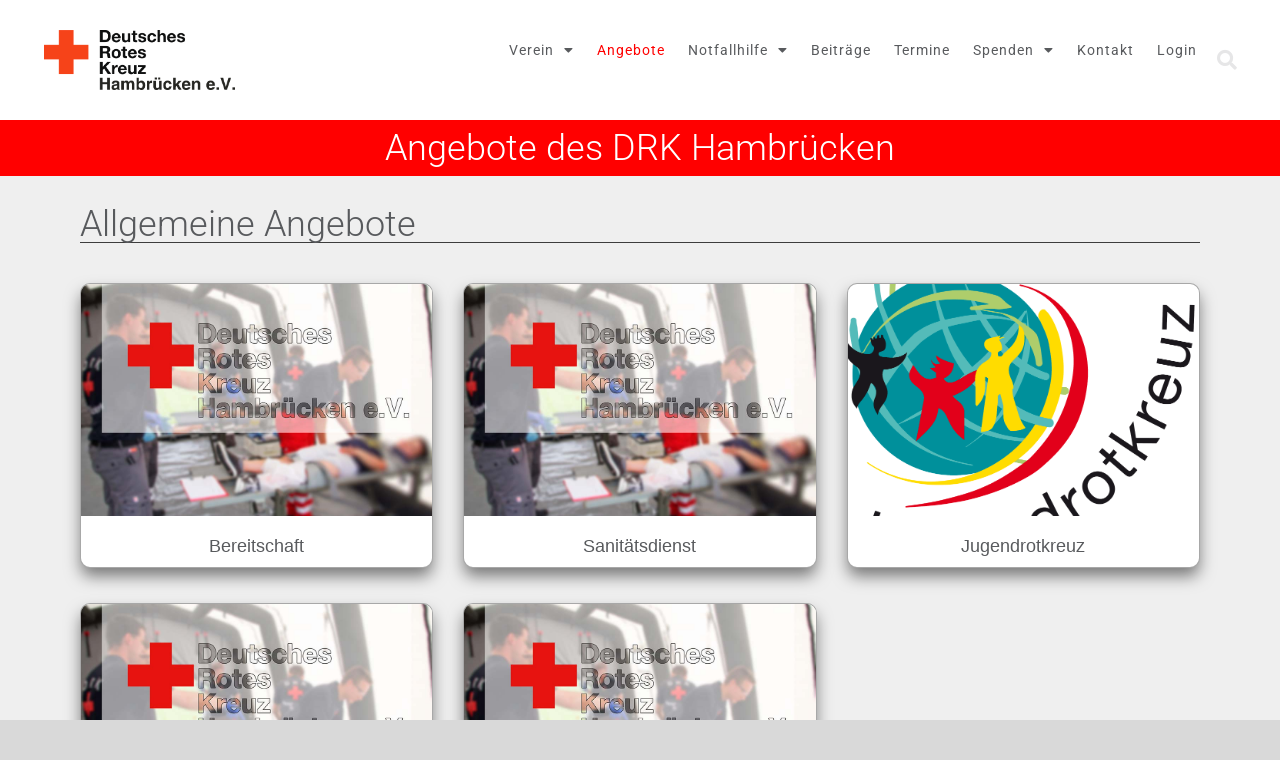

--- FILE ---
content_type: text/css
request_url: https://drk-hambruecken.de/wp-content/uploads/elementor/css/post-45.css?ver=1769337848
body_size: 16126
content:
.elementor-45 .elementor-element.elementor-element-49e78888 > .elementor-container > .elementor-column > .elementor-widget-wrap{align-content:center;align-items:center;}.elementor-45 .elementor-element.elementor-element-49e78888:not(.elementor-motion-effects-element-type-background), .elementor-45 .elementor-element.elementor-element-49e78888 > .elementor-motion-effects-container > .elementor-motion-effects-layer{background-color:#ffffff;}.elementor-45 .elementor-element.elementor-element-49e78888 > .elementor-container{min-height:80px;}.elementor-45 .elementor-element.elementor-element-49e78888{transition:background 0.3s, border 0.3s, border-radius 0.3s, box-shadow 0.3s;padding:0em 2em 0em 2em;}.elementor-45 .elementor-element.elementor-element-49e78888 > .elementor-background-overlay{transition:background 0.3s, border-radius 0.3s, opacity 0.3s;}.elementor-widget-theme-site-logo .widget-image-caption{color:var( --e-global-color-text );font-family:var( --e-global-typography-text-font-family ), Sans-serif;font-weight:var( --e-global-typography-text-font-weight );}.elementor-45 .elementor-element.elementor-element-5182479f > .elementor-widget-container{margin:10px 10px 10px 10px;}.elementor-45 .elementor-element.elementor-element-5182479f{text-align:left;}.elementor-45 .elementor-element.elementor-element-5182479f img{width:230px;filter:brightness( 130% ) contrast( 93% ) saturate( 100% ) blur( 0px ) hue-rotate( 0deg );}.elementor-widget-nav-menu .elementor-nav-menu .elementor-item{font-family:var( --e-global-typography-primary-font-family ), Sans-serif;font-weight:var( --e-global-typography-primary-font-weight );}.elementor-widget-nav-menu .elementor-nav-menu--main .elementor-item{color:var( --e-global-color-text );fill:var( --e-global-color-text );}.elementor-widget-nav-menu .elementor-nav-menu--main .elementor-item:hover,
					.elementor-widget-nav-menu .elementor-nav-menu--main .elementor-item.elementor-item-active,
					.elementor-widget-nav-menu .elementor-nav-menu--main .elementor-item.highlighted,
					.elementor-widget-nav-menu .elementor-nav-menu--main .elementor-item:focus{color:var( --e-global-color-accent );fill:var( --e-global-color-accent );}.elementor-widget-nav-menu .elementor-nav-menu--main:not(.e--pointer-framed) .elementor-item:before,
					.elementor-widget-nav-menu .elementor-nav-menu--main:not(.e--pointer-framed) .elementor-item:after{background-color:var( --e-global-color-accent );}.elementor-widget-nav-menu .e--pointer-framed .elementor-item:before,
					.elementor-widget-nav-menu .e--pointer-framed .elementor-item:after{border-color:var( --e-global-color-accent );}.elementor-widget-nav-menu{--e-nav-menu-divider-color:var( --e-global-color-text );}.elementor-widget-nav-menu .elementor-nav-menu--dropdown .elementor-item, .elementor-widget-nav-menu .elementor-nav-menu--dropdown  .elementor-sub-item{font-family:var( --e-global-typography-accent-font-family ), Sans-serif;font-weight:var( --e-global-typography-accent-font-weight );}.elementor-45 .elementor-element.elementor-element-265fba18 .elementor-menu-toggle{margin-left:auto;border-width:0px;border-radius:0px;}.elementor-45 .elementor-element.elementor-element-265fba18 .elementor-nav-menu .elementor-item{font-size:1.1vw;font-weight:400;letter-spacing:1px;}.elementor-45 .elementor-element.elementor-element-265fba18 .elementor-nav-menu--main .elementor-item{color:#585a5d;fill:#585a5d;padding-left:10px;padding-right:10px;padding-top:40px;padding-bottom:40px;}.elementor-45 .elementor-element.elementor-element-265fba18 .elementor-nav-menu--main .elementor-item:hover,
					.elementor-45 .elementor-element.elementor-element-265fba18 .elementor-nav-menu--main .elementor-item.elementor-item-active,
					.elementor-45 .elementor-element.elementor-element-265fba18 .elementor-nav-menu--main .elementor-item.highlighted,
					.elementor-45 .elementor-element.elementor-element-265fba18 .elementor-nav-menu--main .elementor-item:focus{color:#7a7d80;fill:#7a7d80;}.elementor-45 .elementor-element.elementor-element-265fba18 .elementor-nav-menu--main:not(.e--pointer-framed) .elementor-item:before,
					.elementor-45 .elementor-element.elementor-element-265fba18 .elementor-nav-menu--main:not(.e--pointer-framed) .elementor-item:after{background-color:#ff0000;}.elementor-45 .elementor-element.elementor-element-265fba18 .e--pointer-framed .elementor-item:before,
					.elementor-45 .elementor-element.elementor-element-265fba18 .e--pointer-framed .elementor-item:after{border-color:#ff0000;}.elementor-45 .elementor-element.elementor-element-265fba18 .elementor-nav-menu--main .elementor-item.elementor-item-active{color:#ff0000;}.elementor-45 .elementor-element.elementor-element-265fba18 .elementor-nav-menu--main:not(.e--pointer-framed) .elementor-item.elementor-item-active:before,
					.elementor-45 .elementor-element.elementor-element-265fba18 .elementor-nav-menu--main:not(.e--pointer-framed) .elementor-item.elementor-item-active:after{background-color:rgba(0,0,0,0);}.elementor-45 .elementor-element.elementor-element-265fba18 .e--pointer-framed .elementor-item.elementor-item-active:before,
					.elementor-45 .elementor-element.elementor-element-265fba18 .e--pointer-framed .elementor-item.elementor-item-active:after{border-color:rgba(0,0,0,0);}.elementor-45 .elementor-element.elementor-element-265fba18 .e--pointer-framed .elementor-item:before{border-width:8px;}.elementor-45 .elementor-element.elementor-element-265fba18 .e--pointer-framed.e--animation-draw .elementor-item:before{border-width:0 0 8px 8px;}.elementor-45 .elementor-element.elementor-element-265fba18 .e--pointer-framed.e--animation-draw .elementor-item:after{border-width:8px 8px 0 0;}.elementor-45 .elementor-element.elementor-element-265fba18 .e--pointer-framed.e--animation-corners .elementor-item:before{border-width:8px 0 0 8px;}.elementor-45 .elementor-element.elementor-element-265fba18 .e--pointer-framed.e--animation-corners .elementor-item:after{border-width:0 8px 8px 0;}.elementor-45 .elementor-element.elementor-element-265fba18 .e--pointer-underline .elementor-item:after,
					 .elementor-45 .elementor-element.elementor-element-265fba18 .e--pointer-overline .elementor-item:before,
					 .elementor-45 .elementor-element.elementor-element-265fba18 .e--pointer-double-line .elementor-item:before,
					 .elementor-45 .elementor-element.elementor-element-265fba18 .e--pointer-double-line .elementor-item:after{height:8px;}.elementor-45 .elementor-element.elementor-element-265fba18{--e-nav-menu-horizontal-menu-item-margin:calc( 3px / 2 );--nav-menu-icon-size:47px;}.elementor-45 .elementor-element.elementor-element-265fba18 .elementor-nav-menu--main:not(.elementor-nav-menu--layout-horizontal) .elementor-nav-menu > li:not(:last-child){margin-bottom:3px;}.elementor-45 .elementor-element.elementor-element-265fba18 .elementor-nav-menu--dropdown a, .elementor-45 .elementor-element.elementor-element-265fba18 .elementor-menu-toggle{color:#585a5d;fill:#585a5d;}.elementor-45 .elementor-element.elementor-element-265fba18 .elementor-nav-menu--dropdown{background-color:#f2f2f2;border-style:solid;border-width:1px 1px 5px 1px;border-color:#585a5d;}.elementor-45 .elementor-element.elementor-element-265fba18 .elementor-nav-menu--dropdown a:hover,
					.elementor-45 .elementor-element.elementor-element-265fba18 .elementor-nav-menu--dropdown a:focus,
					.elementor-45 .elementor-element.elementor-element-265fba18 .elementor-nav-menu--dropdown a.elementor-item-active,
					.elementor-45 .elementor-element.elementor-element-265fba18 .elementor-nav-menu--dropdown a.highlighted,
					.elementor-45 .elementor-element.elementor-element-265fba18 .elementor-menu-toggle:hover,
					.elementor-45 .elementor-element.elementor-element-265fba18 .elementor-menu-toggle:focus{color:#ff0000;}.elementor-45 .elementor-element.elementor-element-265fba18 .elementor-nav-menu--dropdown a:hover,
					.elementor-45 .elementor-element.elementor-element-265fba18 .elementor-nav-menu--dropdown a:focus,
					.elementor-45 .elementor-element.elementor-element-265fba18 .elementor-nav-menu--dropdown a.elementor-item-active,
					.elementor-45 .elementor-element.elementor-element-265fba18 .elementor-nav-menu--dropdown a.highlighted{background-color:#ededed;}.elementor-45 .elementor-element.elementor-element-265fba18 .elementor-nav-menu--dropdown a.elementor-item-active{color:#ffffff;background-color:#ff0000;}.elementor-45 .elementor-element.elementor-element-265fba18 .elementor-nav-menu--dropdown .elementor-item, .elementor-45 .elementor-element.elementor-element-265fba18 .elementor-nav-menu--dropdown  .elementor-sub-item{font-size:16px;font-weight:400;}.elementor-45 .elementor-element.elementor-element-265fba18 .elementor-nav-menu--main .elementor-nav-menu--dropdown, .elementor-45 .elementor-element.elementor-element-265fba18 .elementor-nav-menu__container.elementor-nav-menu--dropdown{box-shadow:0px 0px 10px 0px rgba(0,0,0,0.5);}.elementor-45 .elementor-element.elementor-element-265fba18 .elementor-nav-menu--dropdown a{padding-top:8px;padding-bottom:8px;}.elementor-45 .elementor-element.elementor-element-265fba18 .elementor-nav-menu--dropdown li:not(:last-child){border-style:solid;border-color:rgba(88,90,93,0.42);border-bottom-width:1px;}.elementor-45 .elementor-element.elementor-element-265fba18 .elementor-nav-menu--main > .elementor-nav-menu > li > .elementor-nav-menu--dropdown, .elementor-45 .elementor-element.elementor-element-265fba18 .elementor-nav-menu__container.elementor-nav-menu--dropdown{margin-top:-20px !important;}.elementor-45 .elementor-element.elementor-element-265fba18 div.elementor-menu-toggle{color:#585a5d;}.elementor-45 .elementor-element.elementor-element-265fba18 div.elementor-menu-toggle svg{fill:#585a5d;}.elementor-45 .elementor-element.elementor-element-265fba18 div.elementor-menu-toggle:hover, .elementor-45 .elementor-element.elementor-element-265fba18 div.elementor-menu-toggle:focus{color:#ff0000;}.elementor-45 .elementor-element.elementor-element-265fba18 div.elementor-menu-toggle:hover svg, .elementor-45 .elementor-element.elementor-element-265fba18 div.elementor-menu-toggle:focus svg{fill:#ff0000;}.elementor-widget-icon.elementor-view-stacked .elementor-icon{background-color:var( --e-global-color-primary );}.elementor-widget-icon.elementor-view-framed .elementor-icon, .elementor-widget-icon.elementor-view-default .elementor-icon{color:var( --e-global-color-primary );border-color:var( --e-global-color-primary );}.elementor-widget-icon.elementor-view-framed .elementor-icon, .elementor-widget-icon.elementor-view-default .elementor-icon svg{fill:var( --e-global-color-primary );}.elementor-45 .elementor-element.elementor-element-5919ff9 .elementor-icon-wrapper{text-align:right;}.elementor-45 .elementor-element.elementor-element-5919ff9.elementor-view-stacked .elementor-icon:hover{background-color:var( --e-global-color-4630e182 );}.elementor-45 .elementor-element.elementor-element-5919ff9.elementor-view-framed .elementor-icon:hover, .elementor-45 .elementor-element.elementor-element-5919ff9.elementor-view-default .elementor-icon:hover{color:var( --e-global-color-4630e182 );border-color:var( --e-global-color-4630e182 );}.elementor-45 .elementor-element.elementor-element-5919ff9.elementor-view-framed .elementor-icon:hover, .elementor-45 .elementor-element.elementor-element-5919ff9.elementor-view-default .elementor-icon:hover svg{fill:var( --e-global-color-4630e182 );}.elementor-widget-search-form input[type="search"].elementor-search-form__input{font-family:var( --e-global-typography-text-font-family ), Sans-serif;font-weight:var( --e-global-typography-text-font-weight );}.elementor-widget-search-form .elementor-search-form__input,
					.elementor-widget-search-form .elementor-search-form__icon,
					.elementor-widget-search-form .elementor-lightbox .dialog-lightbox-close-button,
					.elementor-widget-search-form .elementor-lightbox .dialog-lightbox-close-button:hover,
					.elementor-widget-search-form.elementor-search-form--skin-full_screen input[type="search"].elementor-search-form__input{color:var( --e-global-color-text );fill:var( --e-global-color-text );}.elementor-widget-search-form .elementor-search-form__submit{font-family:var( --e-global-typography-text-font-family ), Sans-serif;font-weight:var( --e-global-typography-text-font-weight );background-color:var( --e-global-color-secondary );}.elementor-45 .elementor-element.elementor-element-240343a9 .elementor-search-form{text-align:center;}.elementor-45 .elementor-element.elementor-element-240343a9 .elementor-search-form__toggle{--e-search-form-toggle-size:40px;--e-search-form-toggle-color:rgba(88,90,93,0.15);--e-search-form-toggle-background-color:rgba(0,0,0,0);--e-search-form-toggle-icon-size:calc(50em / 100);}.elementor-45 .elementor-element.elementor-element-240343a9.elementor-search-form--skin-full_screen .elementor-search-form__container{background-color:rgba(0,0,0,0.87);}.elementor-45 .elementor-element.elementor-element-240343a9 input[type="search"].elementor-search-form__input{font-size:35px;}.elementor-45 .elementor-element.elementor-element-240343a9:not(.elementor-search-form--skin-full_screen) .elementor-search-form__container{border-radius:3px;}.elementor-45 .elementor-element.elementor-element-240343a9.elementor-search-form--skin-full_screen input[type="search"].elementor-search-form__input{border-radius:3px;}.elementor-45 .elementor-element.elementor-element-240343a9 .elementor-search-form__toggle:hover{--e-search-form-toggle-color:#ffffff;}.elementor-45 .elementor-element.elementor-element-240343a9 .elementor-search-form__toggle:focus{--e-search-form-toggle-color:#ffffff;}.elementor-theme-builder-content-area{height:400px;}.elementor-location-header:before, .elementor-location-footer:before{content:"";display:table;clear:both;}@media(max-width:1024px){.elementor-45 .elementor-element.elementor-element-49e78888 > .elementor-container{min-height:0px;}.elementor-45 .elementor-element.elementor-element-49e78888{padding:10px 20px 10px 20px;}.elementor-45 .elementor-element.elementor-element-265fba18 .elementor-nav-menu .elementor-item{font-size:16px;}.elementor-45 .elementor-element.elementor-element-265fba18 .elementor-nav-menu--main > .elementor-nav-menu > li > .elementor-nav-menu--dropdown, .elementor-45 .elementor-element.elementor-element-265fba18 .elementor-nav-menu__container.elementor-nav-menu--dropdown{margin-top:45px !important;}}@media(max-width:767px){.elementor-45 .elementor-element.elementor-element-49e78888{padding:10px 10px 0px 10px;}.elementor-45 .elementor-element.elementor-element-33200ea5{width:70%;}.elementor-45 .elementor-element.elementor-element-5182479f > .elementor-widget-container{margin:0px 0px 0px 0px;}.elementor-45 .elementor-element.elementor-element-5182479f img{width:77%;}.elementor-45 .elementor-element.elementor-element-153b9ee2{width:30%;}.elementor-45 .elementor-element.elementor-element-265fba18 > .elementor-widget-container{padding:0px 0px 0px 0px;}.elementor-45 .elementor-element.elementor-element-265fba18 .elementor-nav-menu .elementor-item{font-size:16px;line-height:0.1em;}.elementor-45 .elementor-element.elementor-element-265fba18 .elementor-nav-menu--main > .elementor-nav-menu > li > .elementor-nav-menu--dropdown, .elementor-45 .elementor-element.elementor-element-265fba18 .elementor-nav-menu__container.elementor-nav-menu--dropdown{margin-top:35px !important;}.elementor-45 .elementor-element.elementor-element-1c03d7d3{width:100%;}}@media(min-width:768px){.elementor-45 .elementor-element.elementor-element-33200ea5{width:17.394%;}.elementor-45 .elementor-element.elementor-element-153b9ee2{width:79.414%;}.elementor-45 .elementor-element.elementor-element-1c03d7d3{width:3.188%;}}@media(max-width:1024px) and (min-width:768px){.elementor-45 .elementor-element.elementor-element-33200ea5{width:50%;}.elementor-45 .elementor-element.elementor-element-153b9ee2{width:50%;}.elementor-45 .elementor-element.elementor-element-1c03d7d3{width:100%;}}/* Start custom CSS for section, class: .elementor-element-49e78888 */.elementor-45 .elementor-element.elementor-element-49e78888 {width: 100% !important;}/* End custom CSS */

--- FILE ---
content_type: text/css
request_url: https://drk-hambruecken.de/wp-content/uploads/elementor/css/post-49.css?ver=1769337848
body_size: 12369
content:
.elementor-49 .elementor-element.elementor-element-5f475e5e:not(.elementor-motion-effects-element-type-background), .elementor-49 .elementor-element.elementor-element-5f475e5e > .elementor-motion-effects-container > .elementor-motion-effects-layer{background-image:url("https://drk-hambruecken.de/wp-content/uploads/2019/06/hg-footer.jpg");background-position:center center;background-size:cover;}.elementor-49 .elementor-element.elementor-element-5f475e5e > .elementor-background-overlay{background-color:#001035;opacity:0.8;transition:background 0.3s, border-radius 0.3s, opacity 0.3s;}.elementor-49 .elementor-element.elementor-element-5f475e5e{transition:background 0.3s, border 0.3s, border-radius 0.3s, box-shadow 0.3s;padding:40px 0px 15px 0px;}.elementor-widget-heading .elementor-heading-title{font-family:var( --e-global-typography-primary-font-family ), Sans-serif;font-weight:var( --e-global-typography-primary-font-weight );color:var( --e-global-color-primary );}.elementor-49 .elementor-element.elementor-element-6476964a .elementor-heading-title{font-size:18px;font-weight:500;color:#ffffff;}.elementor-widget-text-editor{font-family:var( --e-global-typography-text-font-family ), Sans-serif;font-weight:var( --e-global-typography-text-font-weight );color:var( --e-global-color-text );}.elementor-widget-text-editor.elementor-drop-cap-view-stacked .elementor-drop-cap{background-color:var( --e-global-color-primary );}.elementor-widget-text-editor.elementor-drop-cap-view-framed .elementor-drop-cap, .elementor-widget-text-editor.elementor-drop-cap-view-default .elementor-drop-cap{color:var( --e-global-color-primary );border-color:var( --e-global-color-primary );}.elementor-49 .elementor-element.elementor-element-82dcb5c{color:#FFFFFFA8;}.elementor-49 .elementor-element.elementor-element-32ca055a > .elementor-element-populated{margin:0% 0% 0% 20%;--e-column-margin-right:0%;--e-column-margin-left:20%;}.elementor-49 .elementor-element.elementor-element-4795636d .elementor-heading-title{font-size:18px;font-weight:500;color:#ffffff;}.elementor-49 .elementor-element.elementor-element-601051d1{--grid-template-columns:repeat(0, auto);--icon-size:24px;--grid-column-gap:10px;--grid-row-gap:0px;}.elementor-49 .elementor-element.elementor-element-601051d1 .elementor-widget-container{text-align:left;}.elementor-49 .elementor-element.elementor-element-601051d1 > .elementor-widget-container{margin:8px 0px 0px 0px;}.elementor-49 .elementor-element.elementor-element-601051d1 .elementor-social-icon{background-color:#ffffff;--icon-padding:0.5em;}.elementor-49 .elementor-element.elementor-element-601051d1 .elementor-social-icon i{color:#001444;}.elementor-49 .elementor-element.elementor-element-601051d1 .elementor-social-icon svg{fill:#001444;}.elementor-49 .elementor-element.elementor-element-601051d1 .elementor-social-icon:hover{background-color:#0975c1;}.elementor-49 .elementor-element.elementor-element-601051d1 .elementor-social-icon:hover i{color:#ffffff;}.elementor-49 .elementor-element.elementor-element-601051d1 .elementor-social-icon:hover svg{fill:#ffffff;}.elementor-49 .elementor-element.elementor-element-efdac7e > .elementor-element-populated{margin:0% 0% 0% 0%;--e-column-margin-right:0%;--e-column-margin-left:0%;}.elementor-widget-nav-menu .elementor-nav-menu .elementor-item{font-family:var( --e-global-typography-primary-font-family ), Sans-serif;font-weight:var( --e-global-typography-primary-font-weight );}.elementor-widget-nav-menu .elementor-nav-menu--main .elementor-item{color:var( --e-global-color-text );fill:var( --e-global-color-text );}.elementor-widget-nav-menu .elementor-nav-menu--main .elementor-item:hover,
					.elementor-widget-nav-menu .elementor-nav-menu--main .elementor-item.elementor-item-active,
					.elementor-widget-nav-menu .elementor-nav-menu--main .elementor-item.highlighted,
					.elementor-widget-nav-menu .elementor-nav-menu--main .elementor-item:focus{color:var( --e-global-color-accent );fill:var( --e-global-color-accent );}.elementor-widget-nav-menu .elementor-nav-menu--main:not(.e--pointer-framed) .elementor-item:before,
					.elementor-widget-nav-menu .elementor-nav-menu--main:not(.e--pointer-framed) .elementor-item:after{background-color:var( --e-global-color-accent );}.elementor-widget-nav-menu .e--pointer-framed .elementor-item:before,
					.elementor-widget-nav-menu .e--pointer-framed .elementor-item:after{border-color:var( --e-global-color-accent );}.elementor-widget-nav-menu{--e-nav-menu-divider-color:var( --e-global-color-text );}.elementor-widget-nav-menu .elementor-nav-menu--dropdown .elementor-item, .elementor-widget-nav-menu .elementor-nav-menu--dropdown  .elementor-sub-item{font-family:var( --e-global-typography-accent-font-family ), Sans-serif;font-weight:var( --e-global-typography-accent-font-weight );}.elementor-49 .elementor-element.elementor-element-0fcac7c .elementor-nav-menu .elementor-item{font-weight:400;}.elementor-49 .elementor-element.elementor-element-0fcac7c .elementor-nav-menu--main .elementor-item{color:rgba(255,255,255,0.66);fill:rgba(255,255,255,0.66);padding-left:0px;padding-right:0px;padding-top:5px;padding-bottom:5px;}.elementor-49 .elementor-element.elementor-element-0fcac7c .elementor-nav-menu--main .elementor-item:hover,
					.elementor-49 .elementor-element.elementor-element-0fcac7c .elementor-nav-menu--main .elementor-item.elementor-item-active,
					.elementor-49 .elementor-element.elementor-element-0fcac7c .elementor-nav-menu--main .elementor-item.highlighted,
					.elementor-49 .elementor-element.elementor-element-0fcac7c .elementor-nav-menu--main .elementor-item:focus{color:#ffffff;fill:#ffffff;}.elementor-49 .elementor-element.elementor-element-0fcac7c .elementor-nav-menu--dropdown a, .elementor-49 .elementor-element.elementor-element-0fcac7c .elementor-menu-toggle{color:rgba(255,255,255,0.66);fill:rgba(255,255,255,0.66);}.elementor-49 .elementor-element.elementor-element-0fcac7c .elementor-nav-menu--dropdown{background-color:rgba(0,0,0,0);}.elementor-49 .elementor-element.elementor-element-0fcac7c .elementor-nav-menu--dropdown a:hover,
					.elementor-49 .elementor-element.elementor-element-0fcac7c .elementor-nav-menu--dropdown a:focus,
					.elementor-49 .elementor-element.elementor-element-0fcac7c .elementor-nav-menu--dropdown a.elementor-item-active,
					.elementor-49 .elementor-element.elementor-element-0fcac7c .elementor-nav-menu--dropdown a.highlighted,
					.elementor-49 .elementor-element.elementor-element-0fcac7c .elementor-menu-toggle:hover,
					.elementor-49 .elementor-element.elementor-element-0fcac7c .elementor-menu-toggle:focus{color:#54595f;}.elementor-49 .elementor-element.elementor-element-0fcac7c .elementor-nav-menu--dropdown a:hover,
					.elementor-49 .elementor-element.elementor-element-0fcac7c .elementor-nav-menu--dropdown a:focus,
					.elementor-49 .elementor-element.elementor-element-0fcac7c .elementor-nav-menu--dropdown a.elementor-item-active,
					.elementor-49 .elementor-element.elementor-element-0fcac7c .elementor-nav-menu--dropdown a.highlighted{background-color:#dbdbdb;}.elementor-49 .elementor-element.elementor-element-0fcac7c .elementor-nav-menu--dropdown .elementor-item, .elementor-49 .elementor-element.elementor-element-0fcac7c .elementor-nav-menu--dropdown  .elementor-sub-item{font-weight:400;}.elementor-49 .elementor-element.elementor-element-a8cf531 .elementor-nav-menu .elementor-item{font-family:"Arial", Sans-serif;font-size:14px;font-weight:300;}.elementor-49 .elementor-element.elementor-element-a8cf531 .elementor-nav-menu--main .elementor-item{color:#FFFFFFA8;fill:#FFFFFFA8;}.elementor-49 .elementor-element.elementor-element-a8cf531 .elementor-nav-menu--main .elementor-item:hover,
					.elementor-49 .elementor-element.elementor-element-a8cf531 .elementor-nav-menu--main .elementor-item.elementor-item-active,
					.elementor-49 .elementor-element.elementor-element-a8cf531 .elementor-nav-menu--main .elementor-item.highlighted,
					.elementor-49 .elementor-element.elementor-element-a8cf531 .elementor-nav-menu--main .elementor-item:focus{color:var( --e-global-color-c34717b );fill:var( --e-global-color-c34717b );}.elementor-49 .elementor-element.elementor-element-22d78af3 > .elementor-container > .elementor-column > .elementor-widget-wrap{align-content:center;align-items:center;}.elementor-49 .elementor-element.elementor-element-22d78af3{border-style:dotted;border-width:1px 0px 0px 0px;border-color:rgba(255,255,255,0.59);margin-top:40px;margin-bottom:0px;padding:20px 0px 0px 0px;}.elementor-49 .elementor-element.elementor-element-d5ed494 .elementor-heading-title{font-size:13px;font-weight:300;line-height:1.5em;color:rgba(255,255,255,0.5);}.elementor-49 .elementor-element.elementor-element-e2974b7{text-align:right;}.elementor-49 .elementor-element.elementor-element-e2974b7 .elementor-heading-title{font-size:13px;font-weight:300;line-height:1.5em;color:rgba(255,255,255,0.5);}.elementor-theme-builder-content-area{height:400px;}.elementor-location-header:before, .elementor-location-footer:before{content:"";display:table;clear:both;}@media(max-width:1024px){.elementor-49 .elementor-element.elementor-element-5f475e5e{padding:30px 20px 30px 20px;}.elementor-49 .elementor-element.elementor-element-32ca055a > .elementor-element-populated{margin:0px 0px 0px 0px;--e-column-margin-right:0px;--e-column-margin-left:0px;}.elementor-49 .elementor-element.elementor-element-601051d1{--icon-size:18px;}.elementor-49 .elementor-element.elementor-element-601051d1 .elementor-social-icon{--icon-padding:0.5em;}.elementor-49 .elementor-element.elementor-element-a8cf531 .elementor-nav-menu .elementor-item{font-size:13px;}.elementor-49 .elementor-element.elementor-element-a8cf531 .elementor-nav-menu--main .elementor-item{padding-left:15px;padding-right:15px;}.elementor-49 .elementor-element.elementor-element-a8cf531{--e-nav-menu-horizontal-menu-item-margin:calc( 0px / 2 );}.elementor-49 .elementor-element.elementor-element-a8cf531 .elementor-nav-menu--main:not(.elementor-nav-menu--layout-horizontal) .elementor-nav-menu > li:not(:last-child){margin-bottom:0px;}}@media(max-width:767px){.elementor-49 .elementor-element.elementor-element-5f475e5e{padding:30px 20px 30px 20px;}.elementor-49 .elementor-element.elementor-element-48d11067 > .elementor-element-populated{padding:0px 0px 0px 0px;}.elementor-49 .elementor-element.elementor-element-3535744d{width:100%;}.elementor-49 .elementor-element.elementor-element-6476964a{text-align:center;}.elementor-49 .elementor-element.elementor-element-82dcb5c{text-align:center;}.elementor-49 .elementor-element.elementor-element-32ca055a{width:100%;}.elementor-49 .elementor-element.elementor-element-32ca055a > .elementor-element-populated{margin:30px 0px 0px 0px;--e-column-margin-right:0px;--e-column-margin-left:0px;}.elementor-49 .elementor-element.elementor-element-4795636d{text-align:center;}.elementor-49 .elementor-element.elementor-element-601051d1 .elementor-widget-container{text-align:center;}.elementor-49 .elementor-element.elementor-element-efdac7e{width:100%;}.elementor-49 .elementor-element.elementor-element-efdac7e > .elementor-element-populated{margin:30px 0px 0px 0px;--e-column-margin-right:0px;--e-column-margin-left:0px;}.elementor-49 .elementor-element.elementor-element-0fcac7c .elementor-nav-menu--dropdown .elementor-item, .elementor-49 .elementor-element.elementor-element-0fcac7c .elementor-nav-menu--dropdown  .elementor-sub-item{font-size:16px;}.elementor-49 .elementor-element.elementor-element-a8cf531 .elementor-nav-menu--main .elementor-item{padding-top:10px;padding-bottom:10px;}.elementor-49 .elementor-element.elementor-element-22d78af3{margin-top:30px;margin-bottom:0px;}.elementor-49 .elementor-element.elementor-element-d5ed494{text-align:center;}.elementor-49 .elementor-element.elementor-element-e2974b7{text-align:center;}}@media(min-width:768px){.elementor-49 .elementor-element.elementor-element-3535744d{width:33.393%;}.elementor-49 .elementor-element.elementor-element-efdac7e{width:33.271%;}}@media(max-width:1024px) and (min-width:768px){.elementor-49 .elementor-element.elementor-element-3535744d{width:50%;}.elementor-49 .elementor-element.elementor-element-32ca055a{width:22%;}.elementor-49 .elementor-element.elementor-element-efdac7e{width:28%;}.elementor-49 .elementor-element.elementor-element-65738041{width:70%;}.elementor-49 .elementor-element.elementor-element-11977252{width:30%;}}

--- FILE ---
content_type: text/css
request_url: https://drk-hambruecken.de/wp-content/uploads/elementor/css/post-317.css?ver=1769420050
body_size: 9089
content:
.elementor-317 .elementor-element.elementor-element-6220240:not(.elementor-motion-effects-element-type-background), .elementor-317 .elementor-element.elementor-element-6220240 > .elementor-motion-effects-container > .elementor-motion-effects-layer{background-color:#ff0000;}.elementor-317 .elementor-element.elementor-element-6220240{transition:background 0.3s, border 0.3s, border-radius 0.3s, box-shadow 0.3s;}.elementor-317 .elementor-element.elementor-element-6220240 > .elementor-background-overlay{transition:background 0.3s, border-radius 0.3s, opacity 0.3s;}.elementor-317 .elementor-element.elementor-element-c75bcf9 > .elementor-element-populated{transition:background 0.3s, border 0.3s, border-radius 0.3s, box-shadow 0.3s;}.elementor-317 .elementor-element.elementor-element-c75bcf9 > .elementor-element-populated > .elementor-background-overlay{transition:background 0.3s, border-radius 0.3s, opacity 0.3s;}.elementor-widget-heading .elementor-heading-title{font-family:var( --e-global-typography-primary-font-family ), Sans-serif;font-weight:var( --e-global-typography-primary-font-weight );color:var( --e-global-color-primary );}.elementor-317 .elementor-element.elementor-element-4fb96a3{text-align:center;}.elementor-317 .elementor-element.elementor-element-4fb96a3 .elementor-heading-title{font-size:36px;font-weight:300;color:#ffffff;}.elementor-317 .elementor-element.elementor-element-d84e9cb:not(.elementor-motion-effects-element-type-background), .elementor-317 .elementor-element.elementor-element-d84e9cb > .elementor-motion-effects-container > .elementor-motion-effects-layer{background-color:#efefef;}.elementor-317 .elementor-element.elementor-element-d84e9cb{transition:background 0.3s, border 0.3s, border-radius 0.3s, box-shadow 0.3s;padding:20px 0px 40px 0px;}.elementor-317 .elementor-element.elementor-element-d84e9cb > .elementor-background-overlay{transition:background 0.3s, border-radius 0.3s, opacity 0.3s;}.elementor-317 .elementor-element.elementor-element-d84e9cb a{color:#585a5d;}.elementor-317 .elementor-element.elementor-element-d84e9cb a:hover{color:#ff0000;}.elementor-317 .elementor-element.elementor-element-d5446da > .elementor-widget-container{border-style:solid;border-width:0px 0px 1px 0px;border-color:#3d3d3d;}.elementor-317 .elementor-element.elementor-element-d5446da .elementor-heading-title{font-size:36px;font-weight:300;color:#585a5d;}.elementor-widget-posts .elementor-button{background-color:var( --e-global-color-accent );font-family:var( --e-global-typography-accent-font-family ), Sans-serif;font-weight:var( --e-global-typography-accent-font-weight );}.elementor-widget-posts .elementor-post__title, .elementor-widget-posts .elementor-post__title a{color:var( --e-global-color-secondary );font-family:var( --e-global-typography-primary-font-family ), Sans-serif;font-weight:var( --e-global-typography-primary-font-weight );}.elementor-widget-posts .elementor-post__meta-data{font-family:var( --e-global-typography-secondary-font-family ), Sans-serif;font-weight:var( --e-global-typography-secondary-font-weight );}.elementor-widget-posts .elementor-post__excerpt p{font-family:var( --e-global-typography-text-font-family ), Sans-serif;font-weight:var( --e-global-typography-text-font-weight );}.elementor-widget-posts .elementor-post__read-more{color:var( --e-global-color-accent );}.elementor-widget-posts a.elementor-post__read-more{font-family:var( --e-global-typography-accent-font-family ), Sans-serif;font-weight:var( --e-global-typography-accent-font-weight );}.elementor-widget-posts .elementor-post__card .elementor-post__badge{background-color:var( --e-global-color-accent );font-family:var( --e-global-typography-accent-font-family ), Sans-serif;font-weight:var( --e-global-typography-accent-font-weight );}.elementor-widget-posts .elementor-pagination{font-family:var( --e-global-typography-secondary-font-family ), Sans-serif;font-weight:var( --e-global-typography-secondary-font-weight );}.elementor-widget-posts .ecs-load-more-button .elementor-button{font-family:var( --e-global-typography-accent-font-family ), Sans-serif;font-weight:var( --e-global-typography-accent-font-weight );background-color:var( --e-global-color-accent );}.elementor-widget-posts .e-load-more-message{font-family:var( --e-global-typography-secondary-font-family ), Sans-serif;font-weight:var( --e-global-typography-secondary-font-weight );}.elementor-317 .elementor-element.elementor-element-1176691{--grid-row-gap:35px;--grid-column-gap:30px;}.elementor-317 .elementor-element.elementor-element-1176691 > .elementor-widget-container{margin:20px 0px 0px 0px;}.elementor-317 .elementor-element.elementor-element-1176691 .elementor-posts-container .elementor-post__thumbnail{padding-bottom:calc( 0.66 * 100% );}.elementor-317 .elementor-element.elementor-element-1176691:after{content:"0.66";}.elementor-317 .elementor-element.elementor-element-1176691 .elementor-post__thumbnail__link{width:100%;}.elementor-317 .elementor-element.elementor-element-1176691 .elementor-post{border-style:solid;border-width:1px 1px 1px 1px;border-radius:10px;box-shadow:0px 9px 16px -1px rgba(0,0,0,0.5);background-color:#ffffff;border-color:rgba(0,0,0,0.34);}.elementor-317 .elementor-element.elementor-element-1176691 .elementor-post:hover{background-color:rgba(88,90,93,0.06);}.elementor-317 .elementor-element.elementor-element-1176691.elementor-posts--thumbnail-left .elementor-post__thumbnail__link{margin-right:20px;}.elementor-317 .elementor-element.elementor-element-1176691.elementor-posts--thumbnail-right .elementor-post__thumbnail__link{margin-left:20px;}.elementor-317 .elementor-element.elementor-element-1176691.elementor-posts--thumbnail-top .elementor-post__thumbnail__link{margin-bottom:20px;}.elementor-317 .elementor-element.elementor-element-1176691 .elementor-post:hover .elementor-post__thumbnail img{filter:brightness( 100% ) contrast( 100% ) saturate( 100% ) blur( 3px ) hue-rotate( 0deg );}.elementor-317 .elementor-element.elementor-element-1176691 .elementor-post__title, .elementor-317 .elementor-element.elementor-element-1176691 .elementor-post__title a{font-family:"Arial", Sans-serif;font-weight:500;}.elementor-317 .elementor-element.elementor-element-1176691 .elementor-post__title{margin-bottom:10px;}.elementor-317 .elementor-element.elementor-element-72746b5 > .elementor-widget-container{margin:30px 0px 0px 0px;border-style:solid;border-width:0px 0px 1px 0px;border-color:#3d3d3d;}.elementor-317 .elementor-element.elementor-element-72746b5 .elementor-heading-title{font-size:36px;font-weight:300;color:#585a5d;}.elementor-317 .elementor-element.elementor-element-598faeb{--grid-row-gap:35px;--grid-column-gap:30px;}.elementor-317 .elementor-element.elementor-element-598faeb > .elementor-widget-container{margin:20px 0px 0px 0px;}.elementor-317 .elementor-element.elementor-element-598faeb .elementor-posts-container .elementor-post__thumbnail{padding-bottom:calc( 0.66 * 100% );}.elementor-317 .elementor-element.elementor-element-598faeb:after{content:"0.66";}.elementor-317 .elementor-element.elementor-element-598faeb .elementor-post__thumbnail__link{width:100%;}.elementor-317 .elementor-element.elementor-element-598faeb .elementor-post{border-style:solid;border-width:1px 1px 1px 1px;border-radius:10px;box-shadow:0px 9px 16px -1px rgba(0,0,0,0.5);background-color:#ffffff;border-color:rgba(0,0,0,0.34);}.elementor-317 .elementor-element.elementor-element-598faeb .elementor-post:hover{background-color:rgba(88,90,93,0.06);}.elementor-317 .elementor-element.elementor-element-598faeb.elementor-posts--thumbnail-left .elementor-post__thumbnail__link{margin-right:20px;}.elementor-317 .elementor-element.elementor-element-598faeb.elementor-posts--thumbnail-right .elementor-post__thumbnail__link{margin-left:20px;}.elementor-317 .elementor-element.elementor-element-598faeb.elementor-posts--thumbnail-top .elementor-post__thumbnail__link{margin-bottom:20px;}.elementor-317 .elementor-element.elementor-element-598faeb .elementor-post:hover .elementor-post__thumbnail img{filter:brightness( 100% ) contrast( 100% ) saturate( 100% ) blur( 3px ) hue-rotate( 0deg );}.elementor-317 .elementor-element.elementor-element-598faeb .elementor-post__title, .elementor-317 .elementor-element.elementor-element-598faeb .elementor-post__title a{font-family:"Arial", Sans-serif;font-weight:500;}.elementor-317 .elementor-element.elementor-element-598faeb .elementor-post__title{margin-bottom:10px;}@media(max-width:767px){.elementor-317 .elementor-element.elementor-element-1176691 .elementor-posts-container .elementor-post__thumbnail{padding-bottom:calc( 0.5 * 100% );}.elementor-317 .elementor-element.elementor-element-1176691:after{content:"0.5";}.elementor-317 .elementor-element.elementor-element-1176691 .elementor-post__thumbnail__link{width:100%;}.elementor-317 .elementor-element.elementor-element-598faeb .elementor-posts-container .elementor-post__thumbnail{padding-bottom:calc( 0.5 * 100% );}.elementor-317 .elementor-element.elementor-element-598faeb:after{content:"0.5";}.elementor-317 .elementor-element.elementor-element-598faeb .elementor-post__thumbnail__link{width:100%;}}

--- FILE ---
content_type: text/css
request_url: https://drk-hambruecken.de/wp-content/uploads/elementor/css/post-522.css?ver=1698340954
body_size: 7660
content:
.elementor-522 .elementor-element.elementor-element-363003d a:hover{color:#5193d6;}.elementor-522 .elementor-element.elementor-element-c49c173:not(.elementor-motion-effects-element-type-background) > .elementor-widget-wrap, .elementor-522 .elementor-element.elementor-element-c49c173 > .elementor-widget-wrap > .elementor-motion-effects-container > .elementor-motion-effects-layer{background-color:#ffffff;}.elementor-522 .elementor-element.elementor-element-c49c173 > .elementor-widget-wrap > .elementor-widget:not(.elementor-widget__width-auto):not(.elementor-widget__width-initial):not(:last-child):not(.elementor-absolute){margin-bottom:0px;}.elementor-522 .elementor-element.elementor-element-c49c173 > .elementor-element-populated{border-style:solid;border-width:1px 1px 1px 1px;border-color:rgba(0,0,0,0.3);transition:background 0.3s, border 0.3s, border-radius 0.3s, box-shadow 0.3s;padding:0px 0px 0px 0px;}.elementor-522 .elementor-element.elementor-element-c49c173:hover > .elementor-element-populated{box-shadow:0px 0px 10px 0px rgba(0,0,0,0.5);}.elementor-522 .elementor-element.elementor-element-c49c173 > .elementor-element-populated > .elementor-background-overlay{transition:background 0.3s, border-radius 0.3s, opacity 0.3s;}.elementor-widget-post-info .elementor-icon-list-item:not(:last-child):after{border-color:var( --e-global-color-text );}.elementor-widget-post-info .elementor-icon-list-icon i{color:var( --e-global-color-primary );}.elementor-widget-post-info .elementor-icon-list-icon svg{fill:var( --e-global-color-primary );}.elementor-widget-post-info .elementor-icon-list-text, .elementor-widget-post-info .elementor-icon-list-text a{color:var( --e-global-color-secondary );}.elementor-widget-post-info .elementor-icon-list-item{font-family:var( --e-global-typography-text-font-family ), Sans-serif;font-weight:var( --e-global-typography-text-font-weight );}.elementor-522 .elementor-element.elementor-element-a475c6f > .elementor-widget-container{background-color:#585a5d;}.elementor-522 .elementor-element.elementor-element-a475c6f:hover .elementor-widget-container{background-color:#ff0000;}.elementor-522 .elementor-element.elementor-element-a475c6f .elementor-icon-list-icon i{color:#ffffff;font-size:20px;}.elementor-522 .elementor-element.elementor-element-a475c6f .elementor-icon-list-icon svg{fill:#ffffff;--e-icon-list-icon-size:20px;}.elementor-522 .elementor-element.elementor-element-a475c6f .elementor-icon-list-icon{width:20px;}body:not(.rtl) .elementor-522 .elementor-element.elementor-element-a475c6f .elementor-icon-list-text{padding-left:15px;}body.rtl .elementor-522 .elementor-element.elementor-element-a475c6f .elementor-icon-list-text{padding-right:15px;}.elementor-522 .elementor-element.elementor-element-a475c6f .elementor-icon-list-text, .elementor-522 .elementor-element.elementor-element-a475c6f .elementor-icon-list-text a{color:#ffffff;}.elementor-522 .elementor-element.elementor-element-a475c6f .elementor-icon-list-item{font-size:24px;font-weight:400;}.elementor-widget-image .widget-image-caption{color:var( --e-global-color-text );font-family:var( --e-global-typography-text-font-family ), Sans-serif;font-weight:var( --e-global-typography-text-font-weight );}.elementor-widget-theme-post-title .elementor-heading-title{font-family:var( --e-global-typography-primary-font-family ), Sans-serif;font-weight:var( --e-global-typography-primary-font-weight );color:var( --e-global-color-primary );}.elementor-522 .elementor-element.elementor-element-45b40f1 > .elementor-widget-container{margin:20px 0px 0px 0px;padding:0px 10px 0px 10px;}.elementor-522 .elementor-element.elementor-element-45b40f1 .elementor-heading-title{font-size:18px;font-weight:500;}.elementor-widget-text-editor{font-family:var( --e-global-typography-text-font-family ), Sans-serif;font-weight:var( --e-global-typography-text-font-weight );color:var( --e-global-color-text );}.elementor-widget-text-editor.elementor-drop-cap-view-stacked .elementor-drop-cap{background-color:var( --e-global-color-primary );}.elementor-widget-text-editor.elementor-drop-cap-view-framed .elementor-drop-cap, .elementor-widget-text-editor.elementor-drop-cap-view-default .elementor-drop-cap{color:var( --e-global-color-primary );border-color:var( --e-global-color-primary );}.elementor-522 .elementor-element.elementor-element-af290cf > .elementor-widget-container{margin:20px 0px 0px 0px;padding:0px 10px 0px 10px;}.elementor-522 .elementor-element.elementor-element-af290cf{column-gap:0%;font-size:14px;}.elementor-widget-button .elementor-button{background-color:var( --e-global-color-accent );font-family:var( --e-global-typography-accent-font-family ), Sans-serif;font-weight:var( --e-global-typography-accent-font-weight );}.elementor-522 .elementor-element.elementor-element-a122f27 .elementor-button{background-color:#ff0000;}.elementor-522 .elementor-element.elementor-element-a122f27 .elementor-button:hover, .elementor-522 .elementor-element.elementor-element-a122f27 .elementor-button:focus{background-color:#585a5d;color:#ffffff;}.elementor-522 .elementor-element.elementor-element-a122f27 > .elementor-widget-container{margin:20px 0px 0px 0px;padding:0px 10px 0px 10px;}.elementor-522 .elementor-element.elementor-element-a122f27 .elementor-button:hover svg, .elementor-522 .elementor-element.elementor-element-a122f27 .elementor-button:focus svg{fill:#ffffff;}.elementor-widget-divider{--divider-color:var( --e-global-color-secondary );}.elementor-widget-divider .elementor-divider__text{color:var( --e-global-color-secondary );font-family:var( --e-global-typography-secondary-font-family ), Sans-serif;font-weight:var( --e-global-typography-secondary-font-weight );}.elementor-widget-divider.elementor-view-stacked .elementor-icon{background-color:var( --e-global-color-secondary );}.elementor-widget-divider.elementor-view-framed .elementor-icon, .elementor-widget-divider.elementor-view-default .elementor-icon{color:var( --e-global-color-secondary );border-color:var( --e-global-color-secondary );}.elementor-widget-divider.elementor-view-framed .elementor-icon, .elementor-widget-divider.elementor-view-default .elementor-icon svg{fill:var( --e-global-color-secondary );}.elementor-522 .elementor-element.elementor-element-f3b9479{--divider-border-style:solid;--divider-color:rgba(0,0,0,0.3);--divider-border-width:1px;}.elementor-522 .elementor-element.elementor-element-f3b9479 .elementor-divider-separator{width:100%;}.elementor-522 .elementor-element.elementor-element-f3b9479 .elementor-divider{padding-block-start:15px;padding-block-end:15px;}.elementor-522 .elementor-element.elementor-element-cb748b4 > .elementor-widget-container{margin:0px 0px 10px 0px;padding:0px 10px 0px 10px;}.elementor-522 .elementor-element.elementor-element-cb748b4 .elementor-icon-list-icon i{color:rgba(0,0,0,0.45);font-size:14px;}.elementor-522 .elementor-element.elementor-element-cb748b4 .elementor-icon-list-icon svg{fill:rgba(0,0,0,0.45);--e-icon-list-icon-size:14px;}.elementor-522 .elementor-element.elementor-element-cb748b4 .elementor-icon-list-icon{width:14px;}.elementor-522 .elementor-element.elementor-element-cb748b4 .elementor-icon-list-text, .elementor-522 .elementor-element.elementor-element-cb748b4 .elementor-icon-list-text a{color:rgba(0,0,0,0.45);}.elementor-522 .elementor-element.elementor-element-cb748b4 .elementor-icon-list-item{font-size:12px;}/* Start custom CSS for theme-post-title, class: .elementor-element-45b40f1 */.elementor-522 .elementor-element.elementor-element-45b40f1 {min-height: 70px;}/* End custom CSS */
/* Start custom CSS for text-editor, class: .elementor-element-af290cf */.elementor-522 .elementor-element.elementor-element-af290cf {min-height: 130px;}/* End custom CSS */

--- FILE ---
content_type: text/css
request_url: https://drk-hambruecken.de/wp-content/uploads/elementor/css/post-621.css?ver=1698340886
body_size: 10109
content:
.elementor-621 .elementor-element.elementor-element-2942ca21{transition:background 0.3s, border 0.3s, border-radius 0.3s, box-shadow 0.3s;}.elementor-621 .elementor-element.elementor-element-2942ca21 > .elementor-background-overlay{transition:background 0.3s, border-radius 0.3s, opacity 0.3s;}.elementor-621 .elementor-element.elementor-element-dc2cf90 > .elementor-element-populated{margin:0px 0px 0px 0px;--e-column-margin-right:0px;--e-column-margin-left:0px;padding:0px 0px 0px 0px;}.elementor-621 .elementor-element.elementor-element-573ad20f:not(.elementor-motion-effects-element-type-background), .elementor-621 .elementor-element.elementor-element-573ad20f > .elementor-motion-effects-container > .elementor-motion-effects-layer{background-color:#ffffff;}.elementor-621 .elementor-element.elementor-element-573ad20f{border-style:solid;border-width:1px 1px 1px 1px;border-color:rgba(0,0,0,0.3);transition:background 0.3s, border 0.3s, border-radius 0.3s, box-shadow 0.3s;margin-top:0px;margin-bottom:0px;}.elementor-621 .elementor-element.elementor-element-573ad20f:hover{box-shadow:0px 0px 10px 0px rgba(0,0,0,0.5);}.elementor-621 .elementor-element.elementor-element-573ad20f > .elementor-background-overlay{transition:background 0.3s, border-radius 0.3s, opacity 0.3s;}.elementor-621 .elementor-element.elementor-element-1c3f01d3 > .elementor-element-populated >  .elementor-background-overlay{background-color:rgba(0,0,0,0);opacity:0.25;}.elementor-621 .elementor-element.elementor-element-1c3f01d3:hover > .elementor-element-populated >  .elementor-background-overlay{background-color:rgba(0,0,0,0);opacity:0.5;}.elementor-621 .elementor-element.elementor-element-1c3f01d3 > .elementor-widget-wrap > .elementor-widget:not(.elementor-widget__width-auto):not(.elementor-widget__width-initial):not(:last-child):not(.elementor-absolute){margin-bottom:0px;}.elementor-621 .elementor-element.elementor-element-1c3f01d3 > .elementor-element-populated{transition:background 0.3s, border 0.3s, border-radius 0.3s, box-shadow 0.3s;}.elementor-621 .elementor-element.elementor-element-1c3f01d3 > .elementor-element-populated > .elementor-background-overlay{transition:background 0.3s, border-radius 0.3s, opacity 0.3s;}.elementor-widget-post-info .elementor-icon-list-item:not(:last-child):after{border-color:var( --e-global-color-text );}.elementor-widget-post-info .elementor-icon-list-icon i{color:var( --e-global-color-primary );}.elementor-widget-post-info .elementor-icon-list-icon svg{fill:var( --e-global-color-primary );}.elementor-widget-post-info .elementor-icon-list-text, .elementor-widget-post-info .elementor-icon-list-text a{color:var( --e-global-color-secondary );}.elementor-widget-post-info .elementor-icon-list-item{font-family:var( --e-global-typography-text-font-family ), Sans-serif;font-weight:var( --e-global-typography-text-font-weight );}.elementor-621 .elementor-element.elementor-element-95e6a7b > .elementor-widget-container{background-color:#585a5d;}.elementor-621 .elementor-element.elementor-element-95e6a7b:hover .elementor-widget-container{background-color:#ff0000;}.elementor-621 .elementor-element.elementor-element-95e6a7b .elementor-icon-list-items:not(.elementor-inline-items) .elementor-icon-list-item:not(:last-child){padding-bottom:calc(0px/2);}.elementor-621 .elementor-element.elementor-element-95e6a7b .elementor-icon-list-items:not(.elementor-inline-items) .elementor-icon-list-item:not(:first-child){margin-top:calc(0px/2);}.elementor-621 .elementor-element.elementor-element-95e6a7b .elementor-icon-list-items.elementor-inline-items .elementor-icon-list-item{margin-right:calc(0px/2);margin-left:calc(0px/2);}.elementor-621 .elementor-element.elementor-element-95e6a7b .elementor-icon-list-items.elementor-inline-items{margin-right:calc(-0px/2);margin-left:calc(-0px/2);}body.rtl .elementor-621 .elementor-element.elementor-element-95e6a7b .elementor-icon-list-items.elementor-inline-items .elementor-icon-list-item:after{left:calc(-0px/2);}body:not(.rtl) .elementor-621 .elementor-element.elementor-element-95e6a7b .elementor-icon-list-items.elementor-inline-items .elementor-icon-list-item:after{right:calc(-0px/2);}.elementor-621 .elementor-element.elementor-element-95e6a7b .elementor-icon-list-icon i{color:#ffffff;font-size:20px;}.elementor-621 .elementor-element.elementor-element-95e6a7b .elementor-icon-list-icon svg{fill:#ffffff;--e-icon-list-icon-size:20px;}.elementor-621 .elementor-element.elementor-element-95e6a7b .elementor-icon-list-icon{width:20px;}body:not(.rtl) .elementor-621 .elementor-element.elementor-element-95e6a7b .elementor-icon-list-text{padding-left:15px;}body.rtl .elementor-621 .elementor-element.elementor-element-95e6a7b .elementor-icon-list-text{padding-right:15px;}.elementor-621 .elementor-element.elementor-element-95e6a7b .elementor-icon-list-text, .elementor-621 .elementor-element.elementor-element-95e6a7b .elementor-icon-list-text a{color:#ffffff;}.elementor-621 .elementor-element.elementor-element-95e6a7b .elementor-icon-list-item{font-size:24px;font-weight:400;}.elementor-widget-image .widget-image-caption{color:var( --e-global-color-text );font-family:var( --e-global-typography-text-font-family ), Sans-serif;font-weight:var( --e-global-typography-text-font-weight );}.elementor-621 .elementor-element.elementor-element-7e1b6aae{text-align:left;}.elementor-621 .elementor-element.elementor-element-7e1b6aae img{width:100%;}.elementor-621 .elementor-element.elementor-element-768229bb > .elementor-widget-wrap > .elementor-widget:not(.elementor-widget__width-auto):not(.elementor-widget__width-initial):not(:last-child):not(.elementor-absolute){margin-bottom:0px;}.elementor-621 .elementor-element.elementor-element-768229bb > .elementor-element-populated{padding:10px 15px 10px 10px;}.elementor-widget-heading .elementor-heading-title{font-family:var( --e-global-typography-primary-font-family ), Sans-serif;font-weight:var( --e-global-typography-primary-font-weight );color:var( --e-global-color-primary );}.elementor-621 .elementor-element.elementor-element-5b6c7222 > .elementor-widget-container{margin:0px 0px 0px 0px;}.elementor-621 .elementor-element.elementor-element-5b6c7222 .elementor-heading-title{font-size:18px;font-weight:500;line-height:1.5em;}.elementor-621 .elementor-element.elementor-element-468616d5 > .elementor-widget-container{margin:0px 0px 0px 0px;}.elementor-621 .elementor-element.elementor-element-468616d5 .elementor-icon-list-items:not(.elementor-inline-items) .elementor-icon-list-item:not(:last-child){padding-bottom:calc(0px/2);}.elementor-621 .elementor-element.elementor-element-468616d5 .elementor-icon-list-items:not(.elementor-inline-items) .elementor-icon-list-item:not(:first-child){margin-top:calc(0px/2);}.elementor-621 .elementor-element.elementor-element-468616d5 .elementor-icon-list-items.elementor-inline-items .elementor-icon-list-item{margin-right:calc(0px/2);margin-left:calc(0px/2);}.elementor-621 .elementor-element.elementor-element-468616d5 .elementor-icon-list-items.elementor-inline-items{margin-right:calc(-0px/2);margin-left:calc(-0px/2);}body.rtl .elementor-621 .elementor-element.elementor-element-468616d5 .elementor-icon-list-items.elementor-inline-items .elementor-icon-list-item:after{left:calc(-0px/2);}body:not(.rtl) .elementor-621 .elementor-element.elementor-element-468616d5 .elementor-icon-list-items.elementor-inline-items .elementor-icon-list-item:after{right:calc(-0px/2);}.elementor-621 .elementor-element.elementor-element-468616d5 .elementor-icon-list-icon i{color:rgba(0,0,0,0.3);font-size:14px;}.elementor-621 .elementor-element.elementor-element-468616d5 .elementor-icon-list-icon svg{fill:rgba(0,0,0,0.3);--e-icon-list-icon-size:14px;}.elementor-621 .elementor-element.elementor-element-468616d5 .elementor-icon-list-icon{width:14px;}.elementor-621 .elementor-element.elementor-element-468616d5 .elementor-icon-list-text, .elementor-621 .elementor-element.elementor-element-468616d5 .elementor-icon-list-text a{color:rgba(0,0,0,0.3);}.elementor-621 .elementor-element.elementor-element-468616d5 .elementor-icon-list-item{font-size:12px;}.elementor-widget-text-editor{font-family:var( --e-global-typography-text-font-family ), Sans-serif;font-weight:var( --e-global-typography-text-font-weight );color:var( --e-global-color-text );}.elementor-widget-text-editor.elementor-drop-cap-view-stacked .elementor-drop-cap{background-color:var( --e-global-color-primary );}.elementor-widget-text-editor.elementor-drop-cap-view-framed .elementor-drop-cap, .elementor-widget-text-editor.elementor-drop-cap-view-default .elementor-drop-cap{color:var( --e-global-color-primary );border-color:var( --e-global-color-primary );}.elementor-621 .elementor-element.elementor-element-c091021 > .elementor-widget-container{margin:10px 0px 0px 0px;}.elementor-621 .elementor-element.elementor-element-c091021{font-size:14px;}.elementor-widget-button .elementor-button{background-color:var( --e-global-color-accent );font-family:var( --e-global-typography-accent-font-family ), Sans-serif;font-weight:var( --e-global-typography-accent-font-weight );}.elementor-621 .elementor-element.elementor-element-7fdddd7a .elementor-button{background-color:#ff0000;}.elementor-621 .elementor-element.elementor-element-7fdddd7a .elementor-button:hover, .elementor-621 .elementor-element.elementor-element-7fdddd7a .elementor-button:focus{background-color:#585a5d;}.elementor-621 .elementor-element.elementor-element-7fdddd7a > .elementor-widget-container{margin:10px 0px 0px 0px;}@media(max-width:767px){.elementor-621 .elementor-element.elementor-element-1c3f01d3 > .elementor-element-populated{padding:10px 0px 100px 10px;}}@media(min-width:768px){.elementor-621 .elementor-element.elementor-element-1c3f01d3{width:50%;}.elementor-621 .elementor-element.elementor-element-768229bb{width:50%;}}/* Start custom CSS for heading, class: .elementor-element-5b6c7222 */.elementor-621 .elementor-element.elementor-element-5b6c7222 {min-height: 50px;}/* End custom CSS */
/* Start custom CSS for text-editor, class: .elementor-element-c091021 */.elementor-621 .elementor-element.elementor-element-c091021 {min-height: 250px;}/* End custom CSS */

--- FILE ---
content_type: text/css
request_url: https://drk-hambruecken.de/wp-content/uploads/elementor/css/post-1629.css?ver=1698341066
body_size: 4289
content:
.elementor-1629 .elementor-element.elementor-element-692d303:not(.elementor-motion-effects-element-type-background), .elementor-1629 .elementor-element.elementor-element-692d303 > .elementor-motion-effects-container > .elementor-motion-effects-layer{background-color:#ffffff;}.elementor-1629 .elementor-element.elementor-element-692d303:hover{background-color:#efefef;box-shadow:0px 0px 10px 0px rgba(0,0,0,0.5);}.elementor-1629 .elementor-element.elementor-element-692d303 > .elementor-container{max-width:900px;}.elementor-1629 .elementor-element.elementor-element-692d303{border-style:solid;border-width:1px 1px 1px 1px;border-color:rgba(84,89,95,0.3);transition:background 0.3s, border 0.5s, border-radius 0.5s, box-shadow 0.5s;}.elementor-1629 .elementor-element.elementor-element-692d303, .elementor-1629 .elementor-element.elementor-element-692d303 > .elementor-background-overlay{border-radius:5px 5px 5px 5px;}.elementor-1629 .elementor-element.elementor-element-692d303 > .elementor-background-overlay{transition:background 0.3s, border-radius 0.5s, opacity 0.3s;}.elementor-1629 .elementor-element.elementor-element-692d303 a{color:#3a3a3a;}.elementor-1629 .elementor-element.elementor-element-692d303 a:hover{color:#114eaa;}.elementor-1629 .elementor-element.elementor-element-dc150bf > .elementor-widget-wrap > .elementor-widget:not(.elementor-widget__width-auto):not(.elementor-widget__width-initial):not(:last-child):not(.elementor-absolute){margin-bottom:0px;}.elementor-widget-text-editor{font-family:var( --e-global-typography-text-font-family ), Sans-serif;font-weight:var( --e-global-typography-text-font-weight );color:var( --e-global-color-text );}.elementor-widget-text-editor.elementor-drop-cap-view-stacked .elementor-drop-cap{background-color:var( --e-global-color-primary );}.elementor-widget-text-editor.elementor-drop-cap-view-framed .elementor-drop-cap, .elementor-widget-text-editor.elementor-drop-cap-view-default .elementor-drop-cap{color:var( --e-global-color-primary );border-color:var( --e-global-color-primary );}.elementor-1629 .elementor-element.elementor-element-3376390{text-align:left;font-size:1.2vw;color:#114eaa;}.elementor-1629 .elementor-element.elementor-element-33aeebb > .elementor-widget-container{margin:0px 0px 0px 0px;}.elementor-1629 .elementor-element.elementor-element-33aeebb{text-align:left;font-size:1vw;font-weight:600;letter-spacing:1px;color:#3a3a3a;}.elementor-1629 .elementor-element.elementor-element-cbfafdb > .elementor-widget-container{margin:0px 0px 0px 0px;}.elementor-1629 .elementor-element.elementor-element-cbfafdb{text-align:left;font-size:1.1vw;color:#3a3a3a;}.elementor-widget-heading .elementor-heading-title{font-family:var( --e-global-typography-primary-font-family ), Sans-serif;font-weight:var( --e-global-typography-primary-font-weight );color:var( --e-global-color-primary );}.elementor-1629 .elementor-element.elementor-element-73b093a > .elementor-widget-container{margin:5px 0px 0px 0px;}.elementor-1629 .elementor-element.elementor-element-73b093a{text-align:left;}.elementor-1629 .elementor-element.elementor-element-73b093a .elementor-heading-title{font-size:1vw;font-weight:400;}.elementor-widget-image .widget-image-caption{color:var( --e-global-color-text );font-family:var( --e-global-typography-text-font-family ), Sans-serif;font-weight:var( --e-global-typography-text-font-weight );}.elementor-1629 .elementor-element.elementor-element-823dab4 img{width:400px;border-radius:0px 0px 0px 0px;}@media(min-width:768px){.elementor-1629 .elementor-element.elementor-element-dc150bf{width:80%;}.elementor-1629 .elementor-element.elementor-element-932180f{width:20%;}}@media(max-width:1024px){.elementor-1629 .elementor-element.elementor-element-3376390{font-size:20px;}.elementor-1629 .elementor-element.elementor-element-33aeebb{font-size:18px;}.elementor-1629 .elementor-element.elementor-element-cbfafdb{font-size:18px;}.elementor-1629 .elementor-element.elementor-element-73b093a .elementor-heading-title{font-size:16px;}}@media(max-width:767px){.elementor-1629 .elementor-element.elementor-element-3376390{font-size:18px;}.elementor-1629 .elementor-element.elementor-element-33aeebb{font-size:16px;}.elementor-1629 .elementor-element.elementor-element-cbfafdb{font-size:18px;}.elementor-1629 .elementor-element.elementor-element-73b093a .elementor-heading-title{font-size:16px;}}

--- FILE ---
content_type: text/css
request_url: https://drk-hambruecken.de/wp-content/uploads/elementor/css/post-1796.css?ver=1698341203
body_size: 5448
content:
.elementor-1796 .elementor-element.elementor-element-90f9e7e > .elementor-container{max-width:500px;}.elementor-1796 .elementor-element.elementor-element-d96df95 > .elementor-container{min-height:100px;}.elementor-1796 .elementor-element.elementor-element-d96df95, .elementor-1796 .elementor-element.elementor-element-d96df95 > .elementor-background-overlay{border-radius:10px 10px 10px 10px;}.elementor-1796 .elementor-element.elementor-element-d96df95{box-shadow:0px 7px 10px 0px rgba(0,0,0,0.5);}.elementor-1796 .elementor-element.elementor-element-edc76f5:not(.elementor-motion-effects-element-type-background) > .elementor-widget-wrap, .elementor-1796 .elementor-element.elementor-element-edc76f5 > .elementor-widget-wrap > .elementor-motion-effects-container > .elementor-motion-effects-layer{background-color:#ff0000;}.elementor-bc-flex-widget .elementor-1796 .elementor-element.elementor-element-edc76f5.elementor-column .elementor-widget-wrap{align-items:center;}.elementor-1796 .elementor-element.elementor-element-edc76f5.elementor-column.elementor-element[data-element_type="column"] > .elementor-widget-wrap.elementor-element-populated{align-content:center;align-items:center;}.elementor-1796 .elementor-element.elementor-element-edc76f5.elementor-column > .elementor-widget-wrap{justify-content:center;}.elementor-1796 .elementor-element.elementor-element-edc76f5 > .elementor-widget-wrap > .elementor-widget:not(.elementor-widget__width-auto):not(.elementor-widget__width-initial):not(:last-child):not(.elementor-absolute){margin-bottom:0px;}.elementor-1796 .elementor-element.elementor-element-edc76f5 > .elementor-element-populated, .elementor-1796 .elementor-element.elementor-element-edc76f5 > .elementor-element-populated > .elementor-background-overlay, .elementor-1796 .elementor-element.elementor-element-edc76f5 > .elementor-background-slideshow{border-radius:10px 0px 0px 10px;}.elementor-1796 .elementor-element.elementor-element-edc76f5 > .elementor-element-populated{transition:background 0.3s, border 0.3s, border-radius 0.3s, box-shadow 0.3s;}.elementor-1796 .elementor-element.elementor-element-edc76f5 > .elementor-element-populated > .elementor-background-overlay{transition:background 0.3s, border-radius 0.3s, opacity 0.3s;}.elementor-widget-heading .elementor-heading-title{font-family:var( --e-global-typography-primary-font-family ), Sans-serif;font-weight:var( --e-global-typography-primary-font-weight );color:var( --e-global-color-primary );}.elementor-1796 .elementor-element.elementor-element-d2dd12f{text-align:center;}.elementor-1796 .elementor-element.elementor-element-d2dd12f .elementor-heading-title{font-size:30px;color:#ffffff;}.elementor-1796 .elementor-element.elementor-element-78d5e2f{text-align:center;}.elementor-1796 .elementor-element.elementor-element-78d5e2f .elementor-heading-title{font-weight:400;color:#ffffff;}.elementor-1796 .elementor-element.elementor-element-68dd58c:not(.elementor-motion-effects-element-type-background) > .elementor-widget-wrap, .elementor-1796 .elementor-element.elementor-element-68dd58c > .elementor-widget-wrap > .elementor-motion-effects-container > .elementor-motion-effects-layer{background-color:#76859b;}.elementor-bc-flex-widget .elementor-1796 .elementor-element.elementor-element-68dd58c.elementor-column .elementor-widget-wrap{align-items:center;}.elementor-1796 .elementor-element.elementor-element-68dd58c.elementor-column.elementor-element[data-element_type="column"] > .elementor-widget-wrap.elementor-element-populated{align-content:center;align-items:center;}.elementor-1796 .elementor-element.elementor-element-68dd58c > .elementor-widget-wrap > .elementor-widget:not(.elementor-widget__width-auto):not(.elementor-widget__width-initial):not(:last-child):not(.elementor-absolute){margin-bottom:0px;}.elementor-1796 .elementor-element.elementor-element-68dd58c > .elementor-element-populated, .elementor-1796 .elementor-element.elementor-element-68dd58c > .elementor-element-populated > .elementor-background-overlay, .elementor-1796 .elementor-element.elementor-element-68dd58c > .elementor-background-slideshow{border-radius:0px 10px 10px 0px;}.elementor-1796 .elementor-element.elementor-element-68dd58c > .elementor-element-populated{transition:background 0.3s, border 0.3s, border-radius 0.3s, box-shadow 0.3s;}.elementor-1796 .elementor-element.elementor-element-68dd58c > .elementor-element-populated > .elementor-background-overlay{transition:background 0.3s, border-radius 0.3s, opacity 0.3s;}.elementor-1796 .elementor-element.elementor-element-78b635a .elementor-heading-title{font-size:24px;color:#ffffff;}.elementor-1796 .elementor-element.elementor-element-a35ad73 > .elementor-widget-container{margin:5px 0px 0px 0px;}.elementor-1796 .elementor-element.elementor-element-a35ad73 .elementor-heading-title{font-size:20px;font-weight:400;line-height:1.2em;color:#ffffff;}@media(max-width:767px){.elementor-1796 .elementor-element.elementor-element-edc76f5{width:30%;}.elementor-1796 .elementor-element.elementor-element-78d5e2f .elementor-heading-title{font-size:15px;}.elementor-1796 .elementor-element.elementor-element-68dd58c{width:70%;}.elementor-1796 .elementor-element.elementor-element-78b635a .elementor-heading-title{font-size:20px;}.elementor-1796 .elementor-element.elementor-element-a35ad73 .elementor-heading-title{font-size:16px;}}@media(min-width:768px){.elementor-1796 .elementor-element.elementor-element-edc76f5{width:30%;}.elementor-1796 .elementor-element.elementor-element-68dd58c{width:70%;}}

--- FILE ---
content_type: text/css
request_url: https://drk-hambruecken.de/wp-content/uploads/elementor/css/post-3118.css?ver=1769337849
body_size: 4587
content:
.elementor-widget-nav-menu .elementor-nav-menu .elementor-item{font-family:var( --e-global-typography-primary-font-family ), Sans-serif;font-weight:var( --e-global-typography-primary-font-weight );}.elementor-widget-nav-menu .elementor-nav-menu--main .elementor-item{color:var( --e-global-color-text );fill:var( --e-global-color-text );}.elementor-widget-nav-menu .elementor-nav-menu--main .elementor-item:hover,
					.elementor-widget-nav-menu .elementor-nav-menu--main .elementor-item.elementor-item-active,
					.elementor-widget-nav-menu .elementor-nav-menu--main .elementor-item.highlighted,
					.elementor-widget-nav-menu .elementor-nav-menu--main .elementor-item:focus{color:var( --e-global-color-accent );fill:var( --e-global-color-accent );}.elementor-widget-nav-menu .elementor-nav-menu--main:not(.e--pointer-framed) .elementor-item:before,
					.elementor-widget-nav-menu .elementor-nav-menu--main:not(.e--pointer-framed) .elementor-item:after{background-color:var( --e-global-color-accent );}.elementor-widget-nav-menu .e--pointer-framed .elementor-item:before,
					.elementor-widget-nav-menu .e--pointer-framed .elementor-item:after{border-color:var( --e-global-color-accent );}.elementor-widget-nav-menu{--e-nav-menu-divider-color:var( --e-global-color-text );}.elementor-widget-nav-menu .elementor-nav-menu--dropdown .elementor-item, .elementor-widget-nav-menu .elementor-nav-menu--dropdown  .elementor-sub-item{font-family:var( --e-global-typography-accent-font-family ), Sans-serif;font-weight:var( --e-global-typography-accent-font-weight );}.elementor-3118 .elementor-element.elementor-element-19f3bf1f > .elementor-widget-container{padding:20px 0px 40px 0px;}.elementor-3118 .elementor-element.elementor-element-19f3bf1f .elementor-nav-menu--dropdown a, .elementor-3118 .elementor-element.elementor-element-19f3bf1f .elementor-menu-toggle{color:var( --e-global-color-primary );fill:var( --e-global-color-primary );}.elementor-3118 .elementor-element.elementor-element-19f3bf1f .elementor-nav-menu--dropdown{background-color:var( --e-global-color-c34717b );}.elementor-3118 .elementor-element.elementor-element-19f3bf1f .elementor-nav-menu--dropdown a:hover,
					.elementor-3118 .elementor-element.elementor-element-19f3bf1f .elementor-nav-menu--dropdown a:focus,
					.elementor-3118 .elementor-element.elementor-element-19f3bf1f .elementor-nav-menu--dropdown a.elementor-item-active,
					.elementor-3118 .elementor-element.elementor-element-19f3bf1f .elementor-nav-menu--dropdown a.highlighted,
					.elementor-3118 .elementor-element.elementor-element-19f3bf1f .elementor-menu-toggle:hover,
					.elementor-3118 .elementor-element.elementor-element-19f3bf1f .elementor-menu-toggle:focus{color:var( --e-global-color-4630e182 );}.elementor-3118 .elementor-element.elementor-element-19f3bf1f .elementor-nav-menu--dropdown a:hover,
					.elementor-3118 .elementor-element.elementor-element-19f3bf1f .elementor-nav-menu--dropdown a:focus,
					.elementor-3118 .elementor-element.elementor-element-19f3bf1f .elementor-nav-menu--dropdown a.elementor-item-active,
					.elementor-3118 .elementor-element.elementor-element-19f3bf1f .elementor-nav-menu--dropdown a.highlighted{background-color:var( --e-global-color-c34717b );}.elementor-3118 .elementor-element.elementor-element-19f3bf1f .elementor-nav-menu--dropdown a.elementor-item-active{color:var( --e-global-color-4630e182 );background-color:var( --e-global-color-c34717b );}.elementor-3118 .elementor-element.elementor-element-19f3bf1f .elementor-nav-menu--dropdown .elementor-item, .elementor-3118 .elementor-element.elementor-element-19f3bf1f .elementor-nav-menu--dropdown  .elementor-sub-item{font-family:"Arial", Sans-serif;font-size:18px;font-weight:300;}.elementor-3118 .elementor-element.elementor-element-19f3bf1f .elementor-nav-menu--dropdown a{padding-top:14px;padding-bottom:14px;}#elementor-popup-modal-3118 .dialog-widget-content{animation-duration:0.8s;box-shadow:2px 8px 23px 3px rgba(0,0,0,0.2);}#elementor-popup-modal-3118{background-color:rgba(0,0,0,.8);justify-content:flex-start;align-items:flex-start;pointer-events:all;}#elementor-popup-modal-3118 .dialog-message{width:550px;height:auto;}#elementor-popup-modal-3118 .dialog-close-button{display:flex;font-size:26px;}#elementor-popup-modal-3118 .dialog-close-button i{color:var( --e-global-color-primary );}#elementor-popup-modal-3118 .dialog-close-button svg{fill:var( --e-global-color-primary );}@media(max-width:1024px){#elementor-popup-modal-3118 .dialog-message{width:450px;}}@media(max-width:767px){#elementor-popup-modal-3118 .dialog-message{width:290px;}#elementor-popup-modal-3118 .dialog-close-button{font-size:22px;}}

--- FILE ---
content_type: text/javascript
request_url: https://drk-hambruecken.de/wp-content/612f022bbe60760e936f53163e1a8100/dist/438649816.js?ver=b7918037eae597a2
body_size: 19038
content:
"use strict";(self.webpackChunkrealCookieBanner_=self.webpackChunkrealCookieBanner_||[]).push([[4],{93:(e,t,n)=>{n.r(t),n.d(t,{apply:()=>b});var a=n(2834),o=n(6399),i=n(1714),r=n(9408);const s="Google Tag Manager",l="Matomo Tag Manager",c=/^(gtm|mtm|(gtm-|mtm-).*)$/;function d(e,t){let n,a,o,{presetId:i,isGcm:r}=t,d=!1,u="";const g={events:!0,executeCodeWhenNoTagManagerConsentIsGiven:!0};let p=e||"none";switch("googleTagManagerWithGcm"!==p||r||(p="googleTagManager"),p){case"googleTagManager":case"googleTagManagerWithGcm":o="gtm",n="dataLayer",u=s,g.events="googleTagManagerWithGcm"!==p;break;case"matomoTagManager":o="mtm",n="_mtm",u=l;break;default:g.events=!1,g.executeCodeWhenNoTagManagerConsentIsGiven=!1}return n&&(a=()=>(window[n]=window[n]||[],window[n])),c.test(i)&&(d=!0,g.events=!1,g.executeCodeWhenNoTagManagerConsentIsGiven=!1),{getDataLayer:a,useManager:p,serviceIsManager:d,managerLabel:u,expectedManagerPresetId:o,features:g}}function u(e){let t,{decisionCookieName:n,setCookiesViaManager:a,isGcm:o,groups:i,type:s}=e;const{useManager:l}=d(a,{isGcm:o,presetId:""}),c=i.find((e=>{let{isEssential:t}=e;return t})),u={[c.id]:c.items.map((e=>{let{id:t}=e;return t}))};if("consent"===s){const e=(0,r.y)(n);!1!==e?t=e.consent:(console.warn("Something went wrong while reading the cookie, fallback to essentials only..."),t=u)}return"essentials"===s&&(t=u),{isManagerActive:"none"!==l,selectedGroups:t,iterateServices:async function(e){const n=i.map((e=>e.items.map((t=>[e,t])))).flat();n.sort(((e,t)=>e[1].executePriority-t[1].executePriority));for(const[i,l]of n){var r;const n="all"===s||(null==(r=t[i.id])?void 0:r.indexOf(l.id))>-1,c=d(a,{presetId:l.presetId,isGcm:o});await e(i,l,n,c)}}}}var g=n(7400),p=n(7177),h=n(4766),m=n(729),v=n(6145);var C=n(72),f=n(9179),y=n(6336);async function b(e){const t=[];await u(e).iterateServices((async(e,n,a)=>{a&&t.push({group:e,service:n})})),document.dispatchEvent(new CustomEvent(C.r,{detail:{services:t,triggeredByOtherTab:e.triggeredByOtherTab}})),await(0,a.G)();const{dataLayer:n,isManagerOptOut:r,services:s,ready:l}=await async function(e){const t=[],{isManagerActive:n,iterateServices:a}=u(e),{skipOptIn:o}=e;const r=[];return await a((async(e,a,s,l)=>{let{getDataLayer:c,serviceIsManager:d}=l;const{codeDynamics:u,codeOptIn:p,executeCodeOptInWhenNoTagManagerConsentIsGiven:h}=a;if(s){const s=n&&h,l="function"==typeof o&&o(a);s||l||!p||r.push((0,i.l)(p,u));const c={group:e,service:a};document.dispatchEvent(new CustomEvent(g.D,{detail:c})),t.push(c)}})),{isManagerOptOut:!1,dataLayer:undefined,services:t,ready:Promise.all(r)}}(e),{ready:c}=await async function(e,t,n){const a=[],{isManagerActive:o,iterateServices:r}=u(e);return t?(r(((e,n,a,o)=>{let{tagManagerOptInEventName:i}=n,{features:r}=o;a&&i&&r.events&&t.push({event:i})})),setTimeout((()=>r(((e,n,a,o)=>{let{tagManagerOptOutEventName:i}=n,{features:r}=o;!a&&i&&r.events&&t.push({event:i})}))),1e3)):o&&n&&await r((async(e,t,n)=>{let{codeDynamics:o,codeOptIn:r,executeCodeOptInWhenNoTagManagerConsentIsGiven:s}=t;n&&s&&a.push((0,i.l)(r,o))})),{ready:Promise.all(a)}}(e,n,r),d=Promise.all([l,c]);await(0,o.P)(),document.dispatchEvent(new CustomEvent(f.T,{detail:{services:s,ready:d}}));const{deleteHttpCookies:b,services:k,ready:D}=await async function(e,t){const n=[],{isManagerActive:a,iterateServices:o}=u(e),r=[],s=[];return await o((async(e,o,l)=>{const{id:c,codeDynamics:d,codeOptOut:u,deleteTechnicalDefinitionsAfterOptOut:g,isEmbeddingOnlyExternalResources:C,technicalDefinitions:f,executeCodeOptOutWhenNoTagManagerConsentIsGiven:y}=o;if(!l){const l=a&&y;(l&&t||!l)&&r.push((0,i.l)(u,d)),g&&!C&&(function(e,t){for(const{type:n,name:a}of e){const e=(0,h.t)(a,t);if("*"===e)continue;const o=new RegExp((0,m.Z)(e),"g");switch(n){case"http":for(const e of Object.keys(p.A.get()))o.test(e)&&p.A.remove(e);break;case"local":case"session":try{const e="local"===n?window.localStorage:window.sessionStorage;if(e)for(const t of Object.keys(e))if(o.test(t)){try{e.setItem(t,null)}catch(e){}let n=0;for(;e.getItem(t)&&n<100;)n++,e.removeItem(t)}}catch(e){continue}}}}(f,d),f.some((e=>{let{type:t}=e;return"http"===t}))&&s.push(c));const b={group:e,service:o};document.dispatchEvent(new CustomEvent(v.G,{detail:b})),n.push(b)}})),{services:n,ready:Promise.all(r),deleteHttpCookies:s}}(e,r);document.dispatchEvent(new CustomEvent(y.a,{detail:{services:k,deleteHttpCookies:b,ready:Promise.all([d,D])}}))}},6264:(e,t,n)=>{async function a(e,t){e.createdClientTime=(new Date).toISOString();const a=t.getConsentQueue();a.push(e),t.setConsentQueue(a);try{await t.getOption("persistConsent")(e,!0),t.setConsentQueue(t.getConsentQueue().filter((t=>{let{createdClientTime:n}=t;return e.createdClientTime!==n})))}catch(a){const{groups:o,decisionCookieName:i,tcfCookieName:r,gcmCookieName:s,failedConsentDocumentationHandling:l,revisionHash:c}=t.getOptions(),d="optimistic"===l,{decision:u,createdClientTime:g,tcfString:p,gcmConsent:h,buttonClicked:m}=e,v={consent:d?"all"===u?o.reduce(((e,t)=>(e[t.id]=t.items.map((e=>{let{id:t}=e;return t})),e)),{}):"essentials"===u?(0,n(5974).w)(o,!1):u:(0,n(5974).w)(o,!1),previousUuids:[],revision:c,uuid:g,created:new Date(g),buttonClicked:m};localStorage.setItem(i,JSON.stringify(v)),p&&localStorage.setItem(r,d?p:""),h&&localStorage.setItem(s,d?JSON.stringify(h):"[]")}}n.d(t,{persistWithQueueFallback:()=>a})},7724:(e,t,n)=>{function a(e,t){void 0===t&&(t=!1);const{decisionCookieName:o,tcfCookieName:i,gcmCookieName:r}=e.getOptions(),s=()=>{localStorage.removeItem(o),localStorage.removeItem(i),localStorage.removeItem(r),localStorage.removeItem(e.getConsentQueueName())},l=document.querySelector('a[href*="rcb-clear-current-cookie=1"]');if(null==l||l.addEventListener("click",s),e.isConsentQueueLocked()){const t=t=>{t.key!==e.getConsentQueueName(!0)||t.newValue||a(e)};return window.addEventListener("storage",t),()=>{window.removeEventListener("storage",t),null==l||l.removeEventListener("click",s)}}{let a,i=0;const r=async()=>{e.isConsentQueueLocked(!0);const t=e.getConsentQueue();let l=15e3;if(t.length>0){i++;try{const a=t.shift(),r=0===t.length||!n(7177).A.get(o),c=await e.getOption("persistConsent")(a,r),d=n(7177).A.get(o);d&&-1===d.indexOf(c)&&n(7177).A.set(o,d.replace(/^(.*?:.*?):/gm,`$1,${c}:`)),e.setConsentQueue(t),0===t.length&&s(),i=0,l=1500}catch(e){l=15*i*1e3}}a=setTimeout(r,l)};return e.isConsentQueueLocked(!0),a=setTimeout(r,t?0:15e3),()=>{e.isConsentQueueLocked(!1),clearTimeout(a),null==l||l.removeEventListener("click",s)}}}n.d(t,{retryPersistFromQueue:()=>a})},9558:(e,t,n)=>{n.r(t),n.d(t,{BannerHistorySelect:()=>a});const a=()=>{const e=(0,n(4094).Y)(),{Select:t}=(0,n(680).y)().extend(...n(5746).I),{set:a,consent:o,groups:i,tcf:r,isGcm:s,gcmConsent:l,lazyLoadedDataForSecondView:c,activeAction:d,history:u,fetchHistory:g,visible:p,i18n:{historyLabel:h,historyItemLoadError:m,historySelectNone:v}}=e,[C,f]=(0,n(480).J0)(),[y,b]=(0,n(480).J0)({consent:o,groups:i,tcf:r,gcmConsent:l,lazyLoadedDataForSecondView:c}),k=e=>{let{buttonClicked:t,tcf:n,gcmConsent:o,...i}=e;a({...i,isTcf:!!n,tcf:null,gcmConsent:[]})};(0,n(480).vJ)((()=>{const e={consent:[],groups:[],gcmConsent:[],lazyLoadedDataForSecondView:void 0};if(C){const{context:t}=C;k(t||e)}else k(e)}),[C]);const D=(0,n(480).li)(!1);(0,n(480).vJ)((()=>{c&&!D.current&&"history"===d&&p&&(D.current=!0,async function(){const e=await g();b({consent:o,groups:i,tcf:r,gcmConsent:l,lazyLoadedDataForSecondView:c}),a({history:e}),f(e[0])}())}),[c,d,p]),(0,n(480).vJ)((()=>{p||(D.current=!1)}),[p]),(0,n(480).vJ)((()=>()=>k(y)),[]);const S=null==C?void 0:C.uuid;return(0,n(9953).FD)(n(480).FK,{children:[h," ",(0,n(9953).Y)(t,{disabled:!(null==u?void 0:u.length),value:(null==C?void 0:C.id)||-1,onChange:e=>{const t=+e.target.value;for(const e of u){const{id:n}=e;if(n===t){f(e);break}}},children:(null==u?void 0:u.length)>0?u.map((e=>{let{id:t,isDoNotTrack:a,isUnblock:o,isForwarded:i,created:r}=e;return(0,n(9953).FD)("option",{value:t,children:[new Date(r).toLocaleString(document.documentElement.lang),a?" (Do Not Track)":"",o?" (Content Blocker)":"",i?" (Consent Forwarding)":""]},t)})):(0,n(9953).Y)("option",{value:-1,children:v})}),(0,n(9953).FD)("div",{style:{opacity:.5,marginTop:5},children:["UUID: ",S||"-"]}),!(null==C?void 0:C.context)&&(0,n(9953).Y)("div",{style:{fontWeight:"bold",marginTop:5},children:m})]})}},3353:(e,t,n)=>{n.r(t),n.d(t,{BannerGroupList:()=>v});var a=n(9953),o=n(480),i=n(4094),r=n(9694);const s=e=>{let{group:{id:t,isEssential:n},cookie:s}=e;const{id:l}=s,c=(0,i.Y)(),{consent:d,activeAction:u}=c,g=n||"history"===u,p=n||((null==d?void 0:d[t])||[]).some((e=>e===l)),h=(0,o.hb)((e=>c.updateCookieChecked(t,l,e)),[c,t,l]);return(0,a.Y)(r.Cookie,{cookie:s,propertyListProps:{isEssentialGroup:n},checked:p,disabled:g,onToggle:h})};var l=n(1801),c=n(4959),d=n(5548),u=n(180);const g=e=>{let{group:t}=e;const n=(0,i.Y)(),{name:o,description:r,items:g}=t,{group:{headlineFontSize:p},individualTexts:{headline:h,showMore:m,hideMore:v}}=n,C=(0,l.C)(t);return(0,a.FD)(d.Y,{legend:`${h}: ${o}`,headline:(0,a.FD)(c.S,{...C,fontSize:p,children:[o," (",g.length,")"]}),children:[(0,a.Y)("span",{children:r}),!!g&&(0,a.Y)(u.X,{showMore:m,hideMore:v,bullets:!0,groupLabel:o,children:g.map((e=>(0,a.Y)(s,{group:t,cookie:e},e.id)))})]})};var p=n(5453),h=n(8700);const m=e=>{let{children:t}=e;const{GroupList:n}=(0,h.o)().extend(...p.C);return(0,a.Y)(n,{children:t})},v=()=>{const{groups:e}=(0,i.Y)(),t=e.filter((e=>{let{items:t}=e;return t.length}));return(0,a.Y)(m,{children:t.map((e=>(0,a.Y)(g,{group:e},e.id)))})}},3362:(e,t,n)=>{n.r(t),n.d(t,{BannerSticky:()=>a});const a=()=>null},9694:(e,t,n)=>{n.r(t),n.d(t,{Cookie:()=>T});var a=n(9953),o=n(5453),i=n(480);const r=/(\r\n|\r|\n|<br[ ]?\/>)/g;var s=n(4200),l=n(5746),c=n(8700),d=n(5922);const u=e=>{let{label:t,value:n,children:r,printValueAs:u,monospace:g}=e;const p=(0,c.o)(),{Link:h,CookieProperty:m}=p.extend(...l.I).extend(...o.C),v=(0,d.b)(),{i18n:{yes:C,no:f}}=v;let y="string"==typeof n&&n.startsWith("http")&&(0,s.g)(n)?(0,a.Y)(h,{href:n,target:"_blank",rel:"noopener noreferrer",children:n}):"string"==typeof n?"phone"===u?(0,a.Y)(h,{target:"_blank",href:`tel:${n.replace(/\s+/g,"")}`,children:n}):"mail"===u?(0,a.Y)(h,{target:"_blank",href:`mailto:${n}`,children:n}):(0,a.Y)("span",{dangerouslySetInnerHTML:{__html:n}}):n;return"boolean"===u&&(y=y?C:f),n||!1===n||"empty"===u?(0,a.FD)(i.FK,{children:[(0,a.FD)(m,{children:[t&&(0,a.FD)("strong",{children:[t,": "]}),(0,a.Y)("span",{role:"presentation",style:{fontFamily:g?"monospace":void 0},children:y})]}),(0,a.Y)(m,{children:!!r&&(0,a.Y)("div",{children:r})})]}):null};var g=n(5360),p=n(1477),h=n(1917);const m=e=>{let{mechanisms:t,...n}=e;const{screenReaderOnlyClass:o}=(0,c.o)(),r=(0,p.JY)(o),{iso3166OneAlpha2:s,predefinedDataProcessingInSafeCountriesLists:l,territorialLegalBasis:m,isDataProcessingInUnsafeCountries:v,i18n:{dataProcessingInThirdCountries:C,territorialLegalBasisArticles:{"dsg-switzerland":{dataProcessingInUnsafeCountries:f},"gdpr-eprivacy":{dataProcessingInUnsafeCountries:y}},safetyMechanisms:{label:b,eu:k,switzerland:D,adequacyDecision:S,contractualGuaranteeSccSubprocessors:w,standardContractualClauses:I,bindingCorporateRules:Y}}}=(0,d.b)(),{result:T,filter:L,isGdpr:P}=(0,h.F)({predefinedDataProcessingInSafeCountriesLists:l,territorialLegalBasis:m,isDataProcessingInUnsafeCountries:v,service:n}),M=Object.entries(T),O={A:S,"A-EU":`${S} (${k})`,"A-CH":`${S} (${D})`,B:I,C:w,D:m.length>1?"":P?y:f,"D-EU":y,"D-CH":f,E:Y},F=Object.keys(O).filter((e=>L((t=>t===e)).length>0)),x=t?t(F):F;return(0,a.FD)(i.FK,{children:[M.length>0&&(0,a.Y)(u,{label:C,value:(0,g.i)(M.map((e=>{let[t,n]=e;return(0,a.Y)("span",{dangerouslySetInnerHTML:{__html:r(n.map((e=>[e,O[e]])),s[t]??t)}},t)})),", ")}),x.length>0&&(0,a.Y)(u,{label:b,value:(0,g.i)(x.map((e=>(0,a.Y)("span",{dangerouslySetInnerHTML:{__html:O[e]?r([[e]],O[e]):e}},e))),", ")})]})};var v=n(180);const C=e=>{let{expandable:t,children:n,labelModifications:o={},groupLabel:r}=e;const{group:{detailsHideLessRelevant:s},i18n:{andSeparator:l,showLessRelevantDetails:c,hideLessRelevantDetails:g}}=(0,d.b)(),h=(0,i.li)(null),[m,C]=(0,i.J0)("");(0,i.vJ)((()=>{const{current:e}=h;if(e){const t=[...new Set([...e.querySelectorAll(":scope>div>strong")].map((e=>{const t=e.innerText.replace(/:?\s+$/,"");return o[t]||t})))];C((0,p.$D)(t,l))}}),[h.current,o]);const f=(0,i.hb)((e=>e.replace("%s",m)),[m]);return s&&t?(0,a.Y)("div",{"aria-hidden":!m,hidden:!m,children:(0,a.Y)(u,{value:(0,a.FD)(i.FK,{children:[(0,a.Y)("br",{}),(0,a.Y)(v.X,{showMore:f(c),hideMore:f(g),style:{fontStyle:"italic"},forceRender:!0,groupLabel:r,children:(0,a.FD)("div",{ref:h,children:[(0,a.Y)("br",{}),n]})})]})})}):n};var f=n(4766);const y=e=>{let{definitions:t,codeDynamics:n}=e;const{i18n:o}=(0,d.b)(),r=function(){const{i18n:{durationUnit:e}}=(0,d.b)();return(0,i.hb)(((t,n)=>(0,p.BP)(t,e.n1[n],e.nx[n])),[e])}(),s={http:{name:"HTTP Cookie",abbr:"HTTP",backgroundColor:"black"},local:{name:"Local Storage",abbr:"Local",backgroundColor:"#b3983c"},session:{name:"Session Storage",abbr:"Session",backgroundColor:"#3c99b3"},indexedDb:{name:"IndexedDB",abbr:"I-DB",backgroundColor:"#4ab33c"}};return null==t?void 0:t.map((e=>{let{children:t,type:i,name:l,host:c,duration:d,durationUnit:g,isSessionDuration:p,purpose:h}=e;var m;return(0,a.FD)(u,{label:o.technicalCookieName,monospace:!0,value:(0,f.t)(l,n),children:[(0,a.Y)(u,{label:o.type,value:(null==(m=s[i])?void 0:m.name)||i}),!!c&&(0,a.Y)(u,{label:o.host,value:c,monospace:!0}),(0,a.Y)(u,{label:o.duration,value:["local","indexedDb"].indexOf(i)>-1?o.noExpiration:p||"session"===i?"Session":r(d,g)}),t,(0,a.Y)(u,{label:o.purpose,value:h})]},`${i}-${l}-${c}`)}))};var b=n(5285),k=n(4349),D=n(680),S=n(4959);const w=e=>{let{type:t,isDisabled:n,isBold:i}=e;const{Cookie:r}=(0,D.y)().extend(...o.C),{activeAction:s,gcmConsent:l,updateGcmConsentTypeChecked:c,group:{descriptionFontSize:u},i18n:{gcm:{purposes:{[t]:g}}}}=(0,d.b)();return(0,a.Y)(r,{children:(0,a.Y)(S.S,{isChecked:l.indexOf(t)>-1,isDisabled:n||"history"===s,fontSize:u,onToggle:e=>c(t,e),children:(0,a.Y)("span",{style:{fontWeight:i?"bold":void 0},children:g})})})},I=e=>{let{cookie:{name:t,purpose:n,isProviderCurrentWebsite:o,provider:s,providerContact:l={},providerPrivacyPolicyUrl:c,providerLegalNoticeUrl:g,legalBasis:p,dataProcessingInCountries:v,dataProcessingInCountriesSpecialTreatments:f,isEmbeddingOnlyExternalResources:D,technicalDefinitions:S,codeDynamics:I,googleConsentModeConsentTypes:Y},isEssentialGroup:T,isDisabled:L}=e;const{i18n:P,iso3166OneAlpha2:M,websiteOperator:O,isGcm:F,designVersion:x}=(0,d.b)(),{deprecated:E,legalBasis:N}=P,{dataProcessingInUnsafeCountries:A,appropriateSafeguards:U}=function(e){let{dataProcessingInCountries:t,specialTreatments:n,tcf:a={internationalTransfers:!1,transferMechanisms:[]}}=e;const{designVersion:o,i18n:{safetyMechanisms:r,other:s},isDataProcessingInUnsafeCountries:l,dataProcessingInUnsafeCountriesSafeCountries:c,iso3166OneAlpha2:u}=(0,d.b)(),{internationalTransfers:g,transferMechanisms:p}=a;return{dataProcessingInUnsafeCountries:(0,i.Kr)((()=>l?(0,h.z)({dataProcessingInCountries:t,safeCountries:c,specialTreatments:n,isDisplay:!0}).map((e=>u[e]||e)):[]),[l,c,n,t,u]),appropriateSafeguards:(0,i.Kr)((()=>[...new Set([n.indexOf(b.ak.StandardContractualClauses)>-1&&r.standardContractualClauses,o>6&&g&&p.map((e=>{switch(e){case"SCCs":return r.standardContractualClauses;case"Adequacy decision":return r.adequacyDecision;case"BCRs":return r.bindingCorporateRules;case"Other":return s;default:return""}}))].flat().filter(Boolean))]),[n,g,p])}}({dataProcessingInCountries:v,specialTreatments:f}),{legalNotice:G,privacyPolicy:B,contactForm:$}=(0,k.s)(),H=(0,i.Kr)((()=>{if(o&&O){const{address:e,country:t,contactEmail:n,contactPhone:a}=O;return{provider:[e,M[t]||t].filter(Boolean).join(", "),contact:{email:n,phone:a,link:$},legalNoticeUrl:!1===G?"":G.url,privacyPolicyUrl:!1===B?"":B.url}}return{provider:s,contact:l,privacyPolicyUrl:c,legalNoticeUrl:g}}),[o,s,l,c,g,O,G,B,$]),Q=(0,i.Kr)((()=>Object.values(H.contact).filter(Boolean).length>0),[H.contact]),R=(0,i.Kr)((()=>{const e="legal-requirement"===p,t="legitimate-interest"===p||T;if(x<=11)return e?E.legalRequirement:t?P.legitimateInterest:P.consent;{const{consentPersonalData:n,consentStorage:a,legitimateInterestPersonalData:o,legitimateInterestStorage:i,legalRequirementPersonalData:r}=N;return[e?r:t?o:n,!D&&(e||t?i:a)].filter(Boolean).join(", ")}}),[x,p,T,N,D]);return(0,a.FD)(i.FK,{children:[!!n&&(0,a.Y)(u,{label:P.purpose,value:(W=n,"string"==typeof W?W.split(r).map(((e,t)=>e.match(r)?(0,i.n)("br",{key:t}):e)):W)}),(0,a.Y)(u,{label:P.legalBasis.label,value:R}),F&&Y.length>0&&(0,a.Y)(u,{label:P.gcm.dataProcessingInService,printValueAs:"empty",children:(0,a.Y)("div",{style:{display:"inline-block"},children:(0,a.Y)(u,{printValueAs:"empty",children:Y.map((e=>(0,a.Y)(w,{type:e,isDisabled:L},e)))})})}),(0,a.Y)(u,{label:P.provider,value:H.provider,children:Q&&(0,a.FD)(i.FK,{children:[(0,a.Y)(u,{label:P.providerContactPhone,value:H.contact.phone,printValueAs:"phone"}),(0,a.Y)(u,{label:P.providerContactEmail,value:H.contact.email,printValueAs:"mail"}),(0,a.Y)(u,{label:P.providerContactLink,value:H.contact.link})]})}),(0,a.Y)(u,{label:P.providerPrivacyPolicyUrl,value:H.privacyPolicyUrl}),(0,a.Y)(u,{label:P.providerLegalNoticeUrl,value:H.legalNoticeUrl}),x<10&&A.length>0&&(0,a.Y)(u,{label:E.dataProcessingInUnsafeCountries,value:A.join(", ")}),x<10&&U.length>0&&(0,a.Y)(u,{label:E.appropriateSafeguard,value:U.join(", ")}),(0,a.FD)(C,{expandable:x>9,labelModifications:{[P.technicalCookieName]:P.technicalCookieDefinitions},groupLabel:t,children:[x>9&&(0,a.Y)(m,{dataProcessingInCountries:v,dataProcessingInCountriesSpecialTreatments:f}),!D&&(0,a.Y)(y,{codeDynamics:I,definitions:S})]})]});var W};var Y=n(7140);const T=e=>{let{cookie:t,checked:n,disabled:i,onToggle:r,propertyListProps:s={}}=e;const{Cookie:l}=(0,c.o)().extend(...o.C),{name:u}=t,{group:{descriptionFontSize:g}}=(0,d.b)(),p=(0,Y.p)();return(0,a.FD)(l,{children:[(0,a.Y)(S.S,{isChecked:n,isDisabled:i,fontSize:g,onToggle:r,"aria-describedby":p,children:(0,a.Y)("strong",{children:u})}),(0,a.Y)("div",{id:p,children:(0,a.Y)(I,{cookie:t,...s,isDisabled:!n})})]})}},180:(e,t,n)=>{n.d(t,{X:()=>a});const a=e=>{let{onToggle:t,children:a,showMore:o,hideMore:i,groupLabel:r,bullets:s,forceRender:l,...c}=e;const{Link:d}=(0,n(8700).o)().extend(...n(5746).I),[u,g]=(0,n(480).J0)(!1),p=(0,n(7140).p)();return(0,n(9953).FD)(n(480).FK,{children:[s&&(0,n(9953).Y)("span",{"aria-hidden":!0,children:"  •  "}),(0,n(9953).Y)(d,{href:"#",onClick:e=>{const n=!u;g(n),null==t||t(n),e.preventDefault()},onKeyDown:e=>{"space"===e.code.toLowerCase()&&e.target.click()},...r?{"aria-label":`${u?i:o}: ${r}`}:{},...a?{"aria-expanded":u,"aria-controls":p,role:"button"}:{},...c,children:u?i:o}),a&&(0,n(9953).Y)("div",{hidden:!u,id:p,children:(u||l)&&a})]})}}}]);
//# sourceMappingURL=https://sourcemap.devowl.io/real-cookie-banner/5.2.4/58e1d22f5537e7c8b226460bb8bb2c14/banner-lite-banner-lazy.lite.js.map
